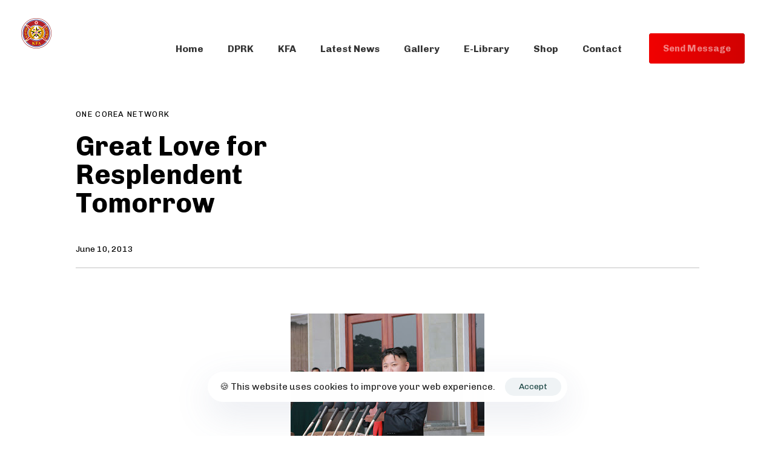

--- FILE ---
content_type: text/html; charset=UTF-8
request_url: https://korea-dpr.com/great-love-for-resplendent-tomorrow/
body_size: 21191
content:
<!DOCTYPE html>
<html lang="en-US">
<head >

	<meta charset="UTF-8">
	<meta name="viewport" content="width=device-width, initial-scale=1.0" />
	<meta http-equiv="X-UA-Compatible" content="IE=edge">
	<link rel="profile" href="https://gmpg.org/xfn/11">
	<meta name="mobile-web-app-capable" content="yes">
<meta name="apple-mobile-web-app-capable" content="yes">
<meta name="apple-mobile-web-app-title" content="Korean Friendship Association - KFA">
			<script type="text/javascript">
			var WebFontConfig = WebFontConfig || {};
			WebFontConfig['active'] = function() {
				if ( typeof ( window.jQuery ) !== 'undefined' ) {
					jQuery(window).trigger('liquid_async_fonts_active');
				}
			};
			WebFontConfig['inactive'] = function() {
				if ( typeof ( window.jQuery ) !== 'undefined' ) {
					jQuery(window).trigger('liquid_async_fonts_inactive');
				}
			};
			</script>
			<meta name='robots' content='index, follow, max-image-preview:large, max-snippet:-1, max-video-preview:-1' />

	<!-- This site is optimized with the Yoast SEO plugin v26.5 - https://yoast.com/wordpress/plugins/seo/ -->
	<title>Great Love for Resplendent Tomorrow - Korean Friendship Association</title>
	<link rel="canonical" href="https://korea-dpr.com/great-love-for-resplendent-tomorrow/" />
	<meta property="og:locale" content="en_US" />
	<meta property="og:type" content="article" />
	<meta property="og:title" content="Great Love for Resplendent Tomorrow - Korean Friendship Association" />
	<meta property="og:description" content="Kim Jong Un makes a congratulatory speech at the joint national meeting of the Korean Children&#8217;s Union (KCU) organizations &nbsp;&nbsp; Kim Jong Un receives a bouquet from delegates to the celebrations of the 66th anniversary of the Korean Children&#8217;s Union &nbsp;Kim Jong Un has a photo session with children of Kyongsang Kindergarten&nbsp; Kim Jong Un [&hellip;]" />
	<meta property="og:url" content="https://korea-dpr.com/great-love-for-resplendent-tomorrow/" />
	<meta property="og:site_name" content="Korean Friendship Association" />
	<meta property="article:publisher" content="https://www.facebook.com/KFA.International/" />
	<meta property="article:published_time" content="2013-06-10T14:52:00+00:00" />
	<meta property="og:image" content="http://3.bp.blogspot.com/-7GsLFcZjkiY/UbXnRVb6IwI/AAAAAAAAAn0/pkPBcavvsi4/s320/01.jpg" />
	<meta name="author" content="ONE COREA NETWORK" />
	<meta name="twitter:card" content="summary_large_image" />
	<meta name="twitter:label1" content="Written by" />
	<meta name="twitter:data1" content="ONE COREA NETWORK" />
	<script type="application/ld+json" class="yoast-schema-graph">{"@context":"https://schema.org","@graph":[{"@type":"Article","@id":"https://korea-dpr.com/great-love-for-resplendent-tomorrow/#article","isPartOf":{"@id":"https://korea-dpr.com/great-love-for-resplendent-tomorrow/"},"author":{"name":"ONE COREA NETWORK","@id":"https://korea-dpr.com/#/schema/person/1a39e00790067f68cd6c82033c55c924"},"headline":"Great Love for Resplendent Tomorrow","datePublished":"2013-06-10T14:52:00+00:00","mainEntityOfPage":{"@id":"https://korea-dpr.com/great-love-for-resplendent-tomorrow/"},"wordCount":92,"publisher":{"@id":"https://korea-dpr.com/#organization"},"image":{"@id":"https://korea-dpr.com/great-love-for-resplendent-tomorrow/#primaryimage"},"thumbnailUrl":"http://3.bp.blogspot.com/-7GsLFcZjkiY/UbXnRVb6IwI/AAAAAAAAAn0/pkPBcavvsi4/s320/01.jpg","articleSection":["ONE COREA NETWORK"],"inLanguage":"en-US"},{"@type":"WebPage","@id":"https://korea-dpr.com/great-love-for-resplendent-tomorrow/","url":"https://korea-dpr.com/great-love-for-resplendent-tomorrow/","name":"Great Love for Resplendent Tomorrow - Korean Friendship Association","isPartOf":{"@id":"https://korea-dpr.com/#website"},"primaryImageOfPage":{"@id":"https://korea-dpr.com/great-love-for-resplendent-tomorrow/#primaryimage"},"image":{"@id":"https://korea-dpr.com/great-love-for-resplendent-tomorrow/#primaryimage"},"thumbnailUrl":"http://3.bp.blogspot.com/-7GsLFcZjkiY/UbXnRVb6IwI/AAAAAAAAAn0/pkPBcavvsi4/s320/01.jpg","datePublished":"2013-06-10T14:52:00+00:00","breadcrumb":{"@id":"https://korea-dpr.com/great-love-for-resplendent-tomorrow/#breadcrumb"},"inLanguage":"en-US","potentialAction":[{"@type":"ReadAction","target":["https://korea-dpr.com/great-love-for-resplendent-tomorrow/"]}]},{"@type":"ImageObject","inLanguage":"en-US","@id":"https://korea-dpr.com/great-love-for-resplendent-tomorrow/#primaryimage","url":"http://3.bp.blogspot.com/-7GsLFcZjkiY/UbXnRVb6IwI/AAAAAAAAAn0/pkPBcavvsi4/s320/01.jpg","contentUrl":"http://3.bp.blogspot.com/-7GsLFcZjkiY/UbXnRVb6IwI/AAAAAAAAAn0/pkPBcavvsi4/s320/01.jpg"},{"@type":"BreadcrumbList","@id":"https://korea-dpr.com/great-love-for-resplendent-tomorrow/#breadcrumb","itemListElement":[{"@type":"ListItem","position":1,"name":"Home","item":"https://korea-dpr.com/"},{"@type":"ListItem","position":2,"name":"Latest News","item":"https://korea-dpr.com/blog/"},{"@type":"ListItem","position":3,"name":"Great Love for Resplendent Tomorrow"}]},{"@type":"WebSite","@id":"https://korea-dpr.com/#website","url":"https://korea-dpr.com/","name":"Korean Friendship Association","description":"KFA","publisher":{"@id":"https://korea-dpr.com/#organization"},"potentialAction":[{"@type":"SearchAction","target":{"@type":"EntryPoint","urlTemplate":"https://korea-dpr.com/?s={search_term_string}"},"query-input":{"@type":"PropertyValueSpecification","valueRequired":true,"valueName":"search_term_string"}}],"inLanguage":"en-US"},{"@type":"Organization","@id":"https://korea-dpr.com/#organization","name":"Korean Friendship Association","url":"https://korea-dpr.com/","logo":{"@type":"ImageObject","inLanguage":"en-US","@id":"https://korea-dpr.com/#/schema/logo/image/","url":"https://korea-dpr.com/wp-content/uploads/2022/12/KFA.png","contentUrl":"https://korea-dpr.com/wp-content/uploads/2022/12/KFA.png","width":400,"height":400,"caption":"Korean Friendship Association"},"image":{"@id":"https://korea-dpr.com/#/schema/logo/image/"},"sameAs":["https://www.facebook.com/KFA.International/"]},{"@type":"Person","@id":"https://korea-dpr.com/#/schema/person/1a39e00790067f68cd6c82033c55c924","name":"ONE COREA NETWORK","image":{"@type":"ImageObject","inLanguage":"en-US","@id":"https://korea-dpr.com/#/schema/person/image/","url":"https://secure.gravatar.com/avatar/?s=96&d=mm&r=g","contentUrl":"https://secure.gravatar.com/avatar/?s=96&d=mm&r=g","caption":"ONE COREA NETWORK"},"url":"https://korea-dpr.com/author/one-corea-network/"}]}</script>
	<!-- / Yoast SEO plugin. -->


<link rel='dns-prefetch' href='//fonts.googleapis.com' />
<link rel="alternate" type="application/rss+xml" title="Korean Friendship Association &raquo; Feed" href="https://korea-dpr.com/feed/" />
<link rel="alternate" type="application/rss+xml" title="Korean Friendship Association &raquo; Comments Feed" href="https://korea-dpr.com/comments/feed/" />
<link rel="alternate" title="oEmbed (JSON)" type="application/json+oembed" href="https://korea-dpr.com/wp-json/oembed/1.0/embed?url=https%3A%2F%2Fkorea-dpr.com%2Fgreat-love-for-resplendent-tomorrow%2F" />
<link rel="alternate" title="oEmbed (XML)" type="text/xml+oembed" href="https://korea-dpr.com/wp-json/oembed/1.0/embed?url=https%3A%2F%2Fkorea-dpr.com%2Fgreat-love-for-resplendent-tomorrow%2F&#038;format=xml" />
<link rel="preload" href="https://korea-dpr.com/wp-content/themes/hub/assets/vendors/liquid-icon/lqd-essentials/fonts/lqd-essentials.woff2" as="font" type="font/woff2" crossorigin><style id='wp-img-auto-sizes-contain-inline-css' type='text/css'>
img:is([sizes=auto i],[sizes^="auto," i]){contain-intrinsic-size:3000px 1500px}
/*# sourceURL=wp-img-auto-sizes-contain-inline-css */
</style>

<style id='wp-emoji-styles-inline-css' type='text/css'>

	img.wp-smiley, img.emoji {
		display: inline !important;
		border: none !important;
		box-shadow: none !important;
		height: 1em !important;
		width: 1em !important;
		margin: 0 0.07em !important;
		vertical-align: -0.1em !important;
		background: none !important;
		padding: 0 !important;
	}
/*# sourceURL=wp-emoji-styles-inline-css */
</style>
<link rel='stylesheet' id='wp-block-library-css' href='https://korea-dpr.com/wp-includes/css/dist/block-library/style.min.css?ver=6.9' type='text/css' media='all' />
<style id='global-styles-inline-css' type='text/css'>
:root{--wp--preset--aspect-ratio--square: 1;--wp--preset--aspect-ratio--4-3: 4/3;--wp--preset--aspect-ratio--3-4: 3/4;--wp--preset--aspect-ratio--3-2: 3/2;--wp--preset--aspect-ratio--2-3: 2/3;--wp--preset--aspect-ratio--16-9: 16/9;--wp--preset--aspect-ratio--9-16: 9/16;--wp--preset--color--black: #000000;--wp--preset--color--cyan-bluish-gray: #abb8c3;--wp--preset--color--white: #ffffff;--wp--preset--color--pale-pink: #f78da7;--wp--preset--color--vivid-red: #cf2e2e;--wp--preset--color--luminous-vivid-orange: #ff6900;--wp--preset--color--luminous-vivid-amber: #fcb900;--wp--preset--color--light-green-cyan: #7bdcb5;--wp--preset--color--vivid-green-cyan: #00d084;--wp--preset--color--pale-cyan-blue: #8ed1fc;--wp--preset--color--vivid-cyan-blue: #0693e3;--wp--preset--color--vivid-purple: #9b51e0;--wp--preset--gradient--vivid-cyan-blue-to-vivid-purple: linear-gradient(135deg,rgb(6,147,227) 0%,rgb(155,81,224) 100%);--wp--preset--gradient--light-green-cyan-to-vivid-green-cyan: linear-gradient(135deg,rgb(122,220,180) 0%,rgb(0,208,130) 100%);--wp--preset--gradient--luminous-vivid-amber-to-luminous-vivid-orange: linear-gradient(135deg,rgb(252,185,0) 0%,rgb(255,105,0) 100%);--wp--preset--gradient--luminous-vivid-orange-to-vivid-red: linear-gradient(135deg,rgb(255,105,0) 0%,rgb(207,46,46) 100%);--wp--preset--gradient--very-light-gray-to-cyan-bluish-gray: linear-gradient(135deg,rgb(238,238,238) 0%,rgb(169,184,195) 100%);--wp--preset--gradient--cool-to-warm-spectrum: linear-gradient(135deg,rgb(74,234,220) 0%,rgb(151,120,209) 20%,rgb(207,42,186) 40%,rgb(238,44,130) 60%,rgb(251,105,98) 80%,rgb(254,248,76) 100%);--wp--preset--gradient--blush-light-purple: linear-gradient(135deg,rgb(255,206,236) 0%,rgb(152,150,240) 100%);--wp--preset--gradient--blush-bordeaux: linear-gradient(135deg,rgb(254,205,165) 0%,rgb(254,45,45) 50%,rgb(107,0,62) 100%);--wp--preset--gradient--luminous-dusk: linear-gradient(135deg,rgb(255,203,112) 0%,rgb(199,81,192) 50%,rgb(65,88,208) 100%);--wp--preset--gradient--pale-ocean: linear-gradient(135deg,rgb(255,245,203) 0%,rgb(182,227,212) 50%,rgb(51,167,181) 100%);--wp--preset--gradient--electric-grass: linear-gradient(135deg,rgb(202,248,128) 0%,rgb(113,206,126) 100%);--wp--preset--gradient--midnight: linear-gradient(135deg,rgb(2,3,129) 0%,rgb(40,116,252) 100%);--wp--preset--font-size--small: 13px;--wp--preset--font-size--medium: 20px;--wp--preset--font-size--large: 36px;--wp--preset--font-size--x-large: 42px;--wp--preset--spacing--20: 0.44rem;--wp--preset--spacing--30: 0.67rem;--wp--preset--spacing--40: 1rem;--wp--preset--spacing--50: 1.5rem;--wp--preset--spacing--60: 2.25rem;--wp--preset--spacing--70: 3.38rem;--wp--preset--spacing--80: 5.06rem;--wp--preset--shadow--natural: 6px 6px 9px rgba(0, 0, 0, 0.2);--wp--preset--shadow--deep: 12px 12px 50px rgba(0, 0, 0, 0.4);--wp--preset--shadow--sharp: 6px 6px 0px rgba(0, 0, 0, 0.2);--wp--preset--shadow--outlined: 6px 6px 0px -3px rgb(255, 255, 255), 6px 6px rgb(0, 0, 0);--wp--preset--shadow--crisp: 6px 6px 0px rgb(0, 0, 0);}:where(.is-layout-flex){gap: 0.5em;}:where(.is-layout-grid){gap: 0.5em;}body .is-layout-flex{display: flex;}.is-layout-flex{flex-wrap: wrap;align-items: center;}.is-layout-flex > :is(*, div){margin: 0;}body .is-layout-grid{display: grid;}.is-layout-grid > :is(*, div){margin: 0;}:where(.wp-block-columns.is-layout-flex){gap: 2em;}:where(.wp-block-columns.is-layout-grid){gap: 2em;}:where(.wp-block-post-template.is-layout-flex){gap: 1.25em;}:where(.wp-block-post-template.is-layout-grid){gap: 1.25em;}.has-black-color{color: var(--wp--preset--color--black) !important;}.has-cyan-bluish-gray-color{color: var(--wp--preset--color--cyan-bluish-gray) !important;}.has-white-color{color: var(--wp--preset--color--white) !important;}.has-pale-pink-color{color: var(--wp--preset--color--pale-pink) !important;}.has-vivid-red-color{color: var(--wp--preset--color--vivid-red) !important;}.has-luminous-vivid-orange-color{color: var(--wp--preset--color--luminous-vivid-orange) !important;}.has-luminous-vivid-amber-color{color: var(--wp--preset--color--luminous-vivid-amber) !important;}.has-light-green-cyan-color{color: var(--wp--preset--color--light-green-cyan) !important;}.has-vivid-green-cyan-color{color: var(--wp--preset--color--vivid-green-cyan) !important;}.has-pale-cyan-blue-color{color: var(--wp--preset--color--pale-cyan-blue) !important;}.has-vivid-cyan-blue-color{color: var(--wp--preset--color--vivid-cyan-blue) !important;}.has-vivid-purple-color{color: var(--wp--preset--color--vivid-purple) !important;}.has-black-background-color{background-color: var(--wp--preset--color--black) !important;}.has-cyan-bluish-gray-background-color{background-color: var(--wp--preset--color--cyan-bluish-gray) !important;}.has-white-background-color{background-color: var(--wp--preset--color--white) !important;}.has-pale-pink-background-color{background-color: var(--wp--preset--color--pale-pink) !important;}.has-vivid-red-background-color{background-color: var(--wp--preset--color--vivid-red) !important;}.has-luminous-vivid-orange-background-color{background-color: var(--wp--preset--color--luminous-vivid-orange) !important;}.has-luminous-vivid-amber-background-color{background-color: var(--wp--preset--color--luminous-vivid-amber) !important;}.has-light-green-cyan-background-color{background-color: var(--wp--preset--color--light-green-cyan) !important;}.has-vivid-green-cyan-background-color{background-color: var(--wp--preset--color--vivid-green-cyan) !important;}.has-pale-cyan-blue-background-color{background-color: var(--wp--preset--color--pale-cyan-blue) !important;}.has-vivid-cyan-blue-background-color{background-color: var(--wp--preset--color--vivid-cyan-blue) !important;}.has-vivid-purple-background-color{background-color: var(--wp--preset--color--vivid-purple) !important;}.has-black-border-color{border-color: var(--wp--preset--color--black) !important;}.has-cyan-bluish-gray-border-color{border-color: var(--wp--preset--color--cyan-bluish-gray) !important;}.has-white-border-color{border-color: var(--wp--preset--color--white) !important;}.has-pale-pink-border-color{border-color: var(--wp--preset--color--pale-pink) !important;}.has-vivid-red-border-color{border-color: var(--wp--preset--color--vivid-red) !important;}.has-luminous-vivid-orange-border-color{border-color: var(--wp--preset--color--luminous-vivid-orange) !important;}.has-luminous-vivid-amber-border-color{border-color: var(--wp--preset--color--luminous-vivid-amber) !important;}.has-light-green-cyan-border-color{border-color: var(--wp--preset--color--light-green-cyan) !important;}.has-vivid-green-cyan-border-color{border-color: var(--wp--preset--color--vivid-green-cyan) !important;}.has-pale-cyan-blue-border-color{border-color: var(--wp--preset--color--pale-cyan-blue) !important;}.has-vivid-cyan-blue-border-color{border-color: var(--wp--preset--color--vivid-cyan-blue) !important;}.has-vivid-purple-border-color{border-color: var(--wp--preset--color--vivid-purple) !important;}.has-vivid-cyan-blue-to-vivid-purple-gradient-background{background: var(--wp--preset--gradient--vivid-cyan-blue-to-vivid-purple) !important;}.has-light-green-cyan-to-vivid-green-cyan-gradient-background{background: var(--wp--preset--gradient--light-green-cyan-to-vivid-green-cyan) !important;}.has-luminous-vivid-amber-to-luminous-vivid-orange-gradient-background{background: var(--wp--preset--gradient--luminous-vivid-amber-to-luminous-vivid-orange) !important;}.has-luminous-vivid-orange-to-vivid-red-gradient-background{background: var(--wp--preset--gradient--luminous-vivid-orange-to-vivid-red) !important;}.has-very-light-gray-to-cyan-bluish-gray-gradient-background{background: var(--wp--preset--gradient--very-light-gray-to-cyan-bluish-gray) !important;}.has-cool-to-warm-spectrum-gradient-background{background: var(--wp--preset--gradient--cool-to-warm-spectrum) !important;}.has-blush-light-purple-gradient-background{background: var(--wp--preset--gradient--blush-light-purple) !important;}.has-blush-bordeaux-gradient-background{background: var(--wp--preset--gradient--blush-bordeaux) !important;}.has-luminous-dusk-gradient-background{background: var(--wp--preset--gradient--luminous-dusk) !important;}.has-pale-ocean-gradient-background{background: var(--wp--preset--gradient--pale-ocean) !important;}.has-electric-grass-gradient-background{background: var(--wp--preset--gradient--electric-grass) !important;}.has-midnight-gradient-background{background: var(--wp--preset--gradient--midnight) !important;}.has-small-font-size{font-size: var(--wp--preset--font-size--small) !important;}.has-medium-font-size{font-size: var(--wp--preset--font-size--medium) !important;}.has-large-font-size{font-size: var(--wp--preset--font-size--large) !important;}.has-x-large-font-size{font-size: var(--wp--preset--font-size--x-large) !important;}
/*# sourceURL=global-styles-inline-css */
</style>

<style id='classic-theme-styles-inline-css' type='text/css'>
/*! This file is auto-generated */
.wp-block-button__link{color:#fff;background-color:#32373c;border-radius:9999px;box-shadow:none;text-decoration:none;padding:calc(.667em + 2px) calc(1.333em + 2px);font-size:1.125em}.wp-block-file__button{background:#32373c;color:#fff;text-decoration:none}
/*# sourceURL=/wp-includes/css/classic-themes.min.css */
</style>
<link rel='stylesheet' id='contact-form-7-css' href='https://korea-dpr.com/wp-content/plugins/contact-form-7/includes/css/styles.css?ver=6.1.4' type='text/css' media='all' />
<link rel='stylesheet' id='parent-style-css' href='https://korea-dpr.com/wp-content/themes/hub/style.css?ver=6.9' type='text/css' media='all' />
<link rel='stylesheet' id='child-style-css' href='https://korea-dpr.com/wp-content/themes/Hub-child/style.css?ver=1.0' type='text/css' media='all' />
<link rel='stylesheet' id='bootstrap-css' href='https://korea-dpr.com/wp-content/themes/hub/assets/vendors/bootstrap/css/bootstrap.min.css' type='text/css' media='all' />
<link rel='stylesheet' id='liquid-base-css' href='https://korea-dpr.com/wp-content/themes/hub/style.css' type='text/css' media='all' />
<link rel='stylesheet' id='liquid-theme-css' href='https://korea-dpr.com/wp-content/themes/hub/assets/css/theme.min.css' type='text/css' media='all' />
<link rel='stylesheet' id='theme-responsive-min-css' href='https://korea-dpr.com/wp-content/themes/hub/assets/css/theme-responsive-min.min.css?ver=6.9' type='text/css' media='screen and (min-width: 1200px)' />
<link rel='stylesheet' id='theme-responsive-max-css' href='https://korea-dpr.com/wp-content/themes/hub/assets/css/theme-responsive-max.min.css?ver=6.9' type='text/css' media='screen and (max-width: 1199px)' />
<link rel='stylesheet' id='dtpicker-css' href='https://korea-dpr.com/wp-content/plugins/date-time-picker-field/assets/js/vendor/datetimepicker/jquery.datetimepicker.min.css?ver=6.9' type='text/css' media='all' />
<link rel='stylesheet' id='ld-gdpr-box-css' href='https://korea-dpr.com/wp-content/plugins/liquid-gdpr/assets/css/liquid-gdpr.min.css?ver=6.9' type='text/css' media='all' />
<link rel='stylesheet' id='landinghub-core-css' href='https://korea-dpr.com/wp-content/plugins/hub-core/assets/css/landinghub-core.min.css?ver=6.9' type='text/css' media='all' />
<link rel='stylesheet' id='redux-google-fonts-liquid_one_opt-css' href='https://fonts.googleapis.com/css?family=Chivo%3A400%2C700&#038;ver=6.9' type='text/css' media='all' />
<link rel='stylesheet' id='liquid-generated-responsive-css' href='//korea-dpr.com/wp-content/uploads/liquid-styles/liquid-responsive-100.css?timestamp=1642037478&#038;ver=6.9' type='text/css' media='all' />
<script type="text/javascript" src="https://korea-dpr.com/wp-includes/js/jquery/jquery.min.js?ver=3.7.1" id="jquery-core-js"></script>
<script type="text/javascript" src="https://korea-dpr.com/wp-includes/js/jquery/jquery-migrate.min.js?ver=3.4.1" id="jquery-migrate-js"></script>
<link rel="https://api.w.org/" href="https://korea-dpr.com/wp-json/" /><link rel="alternate" title="JSON" type="application/json" href="https://korea-dpr.com/wp-json/wp/v2/posts/9590" /><link rel="EditURI" type="application/rsd+xml" title="RSD" href="https://korea-dpr.com/xmlrpc.php?rsd" />
<meta name="generator" content="WordPress 6.9" />
<link rel='shortlink' href='https://korea-dpr.com/?p=9590' />
	
		<link rel="shortcut icon" href="https://korea-dpr.com/wp-content/uploads/2021/07/KFA-logo.png" />
					<!-- For iPhone -->
			<link rel="apple-touch-icon-precomposed" href="https://korea-dpr.com/wp-content/uploads/2021/07/KFA-logo.png">
					<!-- For iPad -->
			<link rel="apple-touch-icon" sizes="72x72" href="https://korea-dpr.com/wp-content/uploads/2021/07/KFA-logo.png">
					<!-- For iPad Retina display -->
			<link rel="apple-touch-icon" sizes="144x144" href="https://korea-dpr.com/wp-content/uploads/2021/07/KFA-logo.png">
		
	<script type="text/javascript">
				window.liquidParams = {
					currentZIndex: 10,
					lazyLoadOffset: 500,
					ccOuterSize: 35,
					ccActiveCircleBg: 1,
					ccActiveCircleBc: 1,
				};
				window.liquidIsElementor = false;
			</script><style type="text/css">.recentcomments a{display:inline !important;padding:0 !important;margin:0 !important;}</style><meta name="generator" content="Powered by WPBakery Page Builder - drag and drop page builder for WordPress."/>
<meta name="generator" content="Powered by Slider Revolution 6.5.21 - responsive, Mobile-Friendly Slider Plugin for WordPress with comfortable drag and drop interface." />
<script>function setREVStartSize(e){
			//window.requestAnimationFrame(function() {
				window.RSIW = window.RSIW===undefined ? window.innerWidth : window.RSIW;
				window.RSIH = window.RSIH===undefined ? window.innerHeight : window.RSIH;
				try {
					var pw = document.getElementById(e.c).parentNode.offsetWidth,
						newh;
					pw = pw===0 || isNaN(pw) ? window.RSIW : pw;
					e.tabw = e.tabw===undefined ? 0 : parseInt(e.tabw);
					e.thumbw = e.thumbw===undefined ? 0 : parseInt(e.thumbw);
					e.tabh = e.tabh===undefined ? 0 : parseInt(e.tabh);
					e.thumbh = e.thumbh===undefined ? 0 : parseInt(e.thumbh);
					e.tabhide = e.tabhide===undefined ? 0 : parseInt(e.tabhide);
					e.thumbhide = e.thumbhide===undefined ? 0 : parseInt(e.thumbhide);
					e.mh = e.mh===undefined || e.mh=="" || e.mh==="auto" ? 0 : parseInt(e.mh,0);
					if(e.layout==="fullscreen" || e.l==="fullscreen")
						newh = Math.max(e.mh,window.RSIH);
					else{
						e.gw = Array.isArray(e.gw) ? e.gw : [e.gw];
						for (var i in e.rl) if (e.gw[i]===undefined || e.gw[i]===0) e.gw[i] = e.gw[i-1];
						e.gh = e.el===undefined || e.el==="" || (Array.isArray(e.el) && e.el.length==0)? e.gh : e.el;
						e.gh = Array.isArray(e.gh) ? e.gh : [e.gh];
						for (var i in e.rl) if (e.gh[i]===undefined || e.gh[i]===0) e.gh[i] = e.gh[i-1];
											
						var nl = new Array(e.rl.length),
							ix = 0,
							sl;
						e.tabw = e.tabhide>=pw ? 0 : e.tabw;
						e.thumbw = e.thumbhide>=pw ? 0 : e.thumbw;
						e.tabh = e.tabhide>=pw ? 0 : e.tabh;
						e.thumbh = e.thumbhide>=pw ? 0 : e.thumbh;
						for (var i in e.rl) nl[i] = e.rl[i]<window.RSIW ? 0 : e.rl[i];
						sl = nl[0];
						for (var i in nl) if (sl>nl[i] && nl[i]>0) { sl = nl[i]; ix=i;}
						var m = pw>(e.gw[ix]+e.tabw+e.thumbw) ? 1 : (pw-(e.tabw+e.thumbw)) / (e.gw[ix]);
						newh =  (e.gh[ix] * m) + (e.tabh + e.thumbh);
					}
					var el = document.getElementById(e.c);
					if (el!==null && el) el.style.height = newh+"px";
					el = document.getElementById(e.c+"_wrapper");
					if (el!==null && el) {
						el.style.height = newh+"px";
						el.style.display = "block";
					}
				} catch(e){
					console.log("Failure at Presize of Slider:" + e)
				}
			//});
		  };</script>
		<style type="text/css" id="wp-custom-css">
			.entry-author 
{ display:none; }
.lqd-lp-author-info
{ display:none; }		</style>
		<style id='liquid-stylesheet-inline-css' type='text/css'>:root{--color-primary:#e20b0b;--color-gradient-start:#e20b0b;--color-gradient-stop:#e20b0b;--lqd-cc-size-inner:12px;--lqd-cc-active-bw:1px;--lqd-cc-active-bg:rgb(255, 255, 255);--lqd-cc-active-bc:rgb(255, 255, 255);--lqd-cc-active-circle-txt:rgb(255, 255, 255);--lqd-cc-active-circle-color:rgb(19, 19, 19);}body{font-family:'Chivo', sans-serif ;font-weight:400;line-height:1.64em;font-size:17px;color:#5f6973;}.btn{font-family:inherit;}.lqd-post-content, .lqd-post-header .entry-excerpt{font-family:inherit;font-weight:400;line-height:2;font-size:14px;color:#737373;}.h1,h1{font-family:'Chivo', sans-serif ;font-weight:700;line-height:1em;font-size:55px;color:#000000;}.h2,h2{font-family:'Chivo', sans-serif ;font-weight:700;line-height:1.25em;font-size:40px;color:#000000;}.h3,h3{font-family:'Chivo', sans-serif ;font-weight:700;line-height:1.4em;font-size:30px;color:#000000;}.h4,h4{font-family:'Chivo', sans-serif ;font-weight:700;line-height:1.2em;font-size:28px;color:#000000;}.h5,h5{font-family:'Chivo', sans-serif ;font-weight:700;line-height:1.21em;font-size:18px;color:#000000;}.h6,h6{font-family:'Chivo', sans-serif ;font-weight:700;line-height:1.2em;letter-spacing:0.1em;font-size:13px;text-transform:uppercase;color:#000000;}.main-header{background:rgb(0, 0, 0);}.titlebar-inner h1{}.titlebar-inner p{}.titlebar-inner{padding-top:60px;padding-bottom:10px;}.titlebar{background-color:#ffffff;}.lqd-active-row-light.main-header{background-color:rgba(255, 255, 255, 0.9);}@media screen and (min-width: 992px){body.has-sidebar #lqd-contents-wrap{padding-top:25px;}}.lqd-slsh-alt .lqd-slideshow-cursor {
  background-color: #ff0000;
}
.ld-sd-wrap .lqd-custom-menu .link-sup {
    display: none !important;
}</style><noscript><style> .wpb_animate_when_almost_visible { opacity: 1; }</style></noscript><style type="text/css" data-type="vc_shortcodes-custom-css">.vc_custom_1607601778627{padding-right: 35px !important;padding-left: 20px !important;}.vc_custom_1607604282845{padding-bottom: 80px !important;}</style><style type="text/css" data-type="vc_shortcodes-custom-css">.vc_custom_1626910290095{padding-top: 50px !important;}.vc_custom_1605280795928{padding-bottom: 35px !important;}.vc_custom_1605280727646{margin-bottom: 40px !important;}</style>
<link rel='stylesheet' id='js_composer_front-css' href='https://korea-dpr.com/wp-content/plugins/liquid_js_composer/assets/css/js_composer.min.css?ver=6.9.0' type='text/css' media='all' />
<link rel='stylesheet' id='liquid-icons-css' href='https://korea-dpr.com/wp-content/themes/hub/assets/vendors/liquid-icon/lqd-essentials/lqd-essentials.min.css' type='text/css' media='all' />
<link rel='stylesheet' id='jquery-ui-css' href='https://korea-dpr.com/wp-content/themes/hub/assets/vendors/jquery-ui/jquery-ui.css' type='text/css' media='all' />
<link rel='stylesheet' id='fresco-css' href='https://korea-dpr.com/wp-content/themes/hub/assets/vendors/fresco/css/fresco.css' type='text/css' media='all' />
<link rel='stylesheet' id='rs-plugin-settings-css' href='https://korea-dpr.com/wp-content/plugins/revslider/public/assets/css/rs6.css?ver=6.5.21' type='text/css' media='all' />
<style id='rs-plugin-settings-inline-css' type='text/css'>
#rs-demo-id {}
/*# sourceURL=rs-plugin-settings-inline-css */
</style>
</head>

<body class="wp-singular post-template-default single single-post postid-9590 single-format-standard wp-embed-responsive wp-theme-hub wp-child-theme-Hub-child lqd-blog-post lqd-blog-post-style-3 blog-single-post-has-not-thumbnail site-wide-layout page-scheme-light lazyload-enabled page-has-left-stickybar wpb-js-composer js-comp-ver-6.9.0 vc_responsive" dir="ltr" itemscope="itemscope" itemtype="http://schema.org/WebPage" data-mobile-nav-breakpoint="1199" data-mobile-nav-style="modern" data-mobile-nav-scheme="dark" data-mobile-nav-trigger-alignment="right" data-mobile-header-scheme="dark" data-mobile-logo-alignment="default" data-overlay-onmobile="false">
	
	
	<div><div class="screen-reader-text">Skip links</div><ul class="liquid-skip-link screen-reader-text"><li><a href="#primary-nav" class="screen-reader-shortcut"> Skip to primary navigation</a></li><li><a href="#lqd-site-content" class="screen-reader-shortcut"> Skip to content</a></li></ul></div>

	<div id="wrap">

		<div class="lqd-sticky-placeholder d-none"></div><header class="header site-header main-header main-header-overlay sticky-header-noshadow  is-not-stuck main-header-dynamiccolors" data-sticky-header="true" data-sticky-values-measured="false" data-sticky-options="{&quot;disableOnMobile&quot;:true,&quot;dynamicColors&quot;:true}" id="header" itemscope="itemscope" itemtype="http://schema.org/WPHeader">
    
    <div  class="lqd-head-sec-wrap pos-rel lqd-hide-onstuck   vc_custom_1607601778627 " style="">
						<div class="lqd-head-sec container-fluid d-flex align-items-stretch"><div  class="col lqd-head-col  " >
<div id="ld_header_image_69724470b2e2d" class="header-module module-logo no-rotate navbar-brand-plain ld_header_image_69724470b2e2d">

	<a class="navbar-brand" href="https://korea-dpr.com/" rel="home"><span class="navbar-brand-inner"><img class="logo-light" src="https://korea-dpr.com/wp-content/uploads/2021/07/KFA-logo.png" alt="Korean Friendship Association" srcset="https://korea-dpr.com/wp-content/uploads/2021/07/KFA-logo.png 2x" /> <img class="logo-dark" src="https://korea-dpr.com/wp-content/uploads/2021/07/KFA-logo.png" alt="Korean Friendship Association" srcset="https://korea-dpr.com/wp-content/uploads/2021/07/KFA-logo.png 2x" />  <img class="logo-sticky" src="https://korea-dpr.com/wp-content/uploads/2021/07/KFA-logo.png" alt="Korean Friendship Association" srcset="https://korea-dpr.com/wp-content/uploads/2021/07/KFA-logo-200.png 2x" /> <img class="logo-default" src="https://korea-dpr.com/wp-content/uploads/2021/07/KFA-logo.png" alt="Korean Friendship Association" srcset="https://korea-dpr.com/wp-content/uploads/2021/07/KFA-logo-200.png 2x" /></span></a>		
</div><!-- /.navbar-header --></div><div  class="col lqd-head-col  " ></div><div  class="col lqd-head-col   text-right text-lg-right" ><style>.ld_header_menu_69724470b31e4 > li > a{font-size:16px;font-weight:600;}.ld_header_menu_69724470b31e4 .nav-item-children > li > a{color:rgb(0, 0, 0);}.ld_header_menu_69724470b31e4 > li > a, .navbar-fullscreen .ld_header_menu_69724470b31e4 > li > a{color:rgb(255, 255, 255);}.ld_header_menu_69724470b31e4 > li:hover > a, .navbar-fullscreen .ld_header_menu_69724470b31e4 > li > a:hover{color:rgb(209, 1, 1);}.ld_header_menu_69724470b31e4 > li.is-active > a, .ld_header_menu_69724470b31e4 > li.current_page_item > a, .ld_header_menu_69724470b31e4 > li.current-menu-item > a, .ld_header_menu_69724470b31e4 > li.current-menu-ancestor > a, .navbar-fullscreen .ld_header_menu_69724470b31e4 > li.is-active > a, .navbar-fullscreen .ld_header_menu_69724470b31e4 > li.current_page_item > a, .navbar-fullscreen .ld_header_menu_69724470b31e4 > li.current-menu-item > a, .navbar-fullscreen .ld_header_menu_69724470b31e4 > li.current-menu-ancestor > a{color:rgb(209, 1, 1);}.ld_header_menu_69724470b31e4 .nav-item-children > li > a:hover{color:rgb(209, 1, 1);}.ld_header_menu_69724470b31e4{--lqd-menu-items-right-padding:20px;--lqd-menu-items-left-padding:20px;}</style><div class="header-module module-primary-nav pos-stc">
	<div class="collapse navbar-collapse lqd-submenu-default-style  " id="main-header-collapse" aria-expanded="false" role="navigation">
	<ul id="primary-nav" class="main-nav lqd-menu-counter-right ld_header_menu_69724470b31e4 main-nav-hover-default nav align-items-lg-stretch justify-content-lg-default-align" data-submenu-options='{"toggleType":"fade","handler":"mouse-in-out"}' ><li id="menu-item-5322" class="menu-item menu-item-type-post_type menu-item-object-page menu-item-home menu-item-5322"><a href="https://korea-dpr.com/">Home</a></li>
<li id="menu-item-6546" class="menu-item menu-item-type-custom menu-item-object-custom menu-item-has-children menu-item-6546"><a href="#">DPRK<span class="submenu-expander"><svg xmlns="http://www.w3.org/2000/svg" width="21" height="32" viewBox="0 0 21 32" style="width: 1em; height: 1em;"><path fill="currentColor" d="M10.5 18.375l7.938-7.938c.562-.562 1.562-.562 2.125 0s.562 1.563 0 2.126l-9 9c-.563.562-1.5.625-2.063.062L.437 12.562C.126 12.25 0 11.876 0 11.5s.125-.75.438-1.063c.562-.562 1.562-.562 2.124 0z"></path></svg></span></a>
<ul class="nav-item-children">
	<li id="menu-item-6601" class="menu-item menu-item-type-custom menu-item-object-custom menu-item-has-children menu-item-6601"><a href="#">Leaders<span class="submenu-expander"><svg xmlns="http://www.w3.org/2000/svg" width="21" height="32" viewBox="0 0 21 32" style="width: 1em; height: 1em;"><path fill="currentColor" d="M10.5 18.375l7.938-7.938c.562-.562 1.562-.562 2.125 0s.562 1.563 0 2.126l-9 9c-.563.562-1.5.625-2.063.062L.437 12.562C.126 12.25 0 11.876 0 11.5s.125-.75.438-1.063c.562-.562 1.562-.562 2.124 0z"></path></svg></span></a>
	<ul class="nav-item-children">
		<li id="menu-item-6596" class="menu-item menu-item-type-post_type menu-item-object-page menu-item-6596"><a href="https://korea-dpr.com/kimilsung/">Great Leader Kim Il Sung</a></li>
		<li id="menu-item-6595" class="menu-item menu-item-type-post_type menu-item-object-page menu-item-6595"><a href="https://korea-dpr.com/kimjongil/">Great Leader Kim Jong Il</a></li>
		<li id="menu-item-6594" class="menu-item menu-item-type-post_type menu-item-object-page menu-item-6594"><a href="https://korea-dpr.com/kimjongun/">Supreme Leader Kim Jong Un</a></li>
	</ul>
</li>
	<li id="menu-item-6592" class="menu-item menu-item-type-post_type menu-item-object-page menu-item-6592"><a href="https://korea-dpr.com/country-symbols/">Country Symbols</a></li>
	<li id="menu-item-6116" class="menu-item menu-item-type-post_type menu-item-object-page menu-item-6116"><a href="https://korea-dpr.com/location-territory/">Location and Territory</a></li>
	<li id="menu-item-6127" class="menu-item menu-item-type-custom menu-item-object-custom menu-item-has-children menu-item-6127"><a href="#">Nature<span class="submenu-expander"><svg xmlns="http://www.w3.org/2000/svg" width="21" height="32" viewBox="0 0 21 32" style="width: 1em; height: 1em;"><path fill="currentColor" d="M10.5 18.375l7.938-7.938c.562-.562 1.562-.562 2.125 0s.562 1.563 0 2.126l-9 9c-.563.562-1.5.625-2.063.062L.437 12.562C.126 12.25 0 11.876 0 11.5s.125-.75.438-1.063c.562-.562 1.562-.562 2.124 0z"></path></svg></span></a>
	<ul class="nav-item-children">
		<li id="menu-item-6117" class="menu-item menu-item-type-post_type menu-item-object-page menu-item-6117"><a href="https://korea-dpr.com/topography/">Topography</a></li>
		<li id="menu-item-6541" class="menu-item menu-item-type-post_type menu-item-object-page menu-item-6541"><a href="https://korea-dpr.com/climate/">Climate and Hydrology</a></li>
		<li id="menu-item-6765" class="menu-item menu-item-type-post_type menu-item-object-page menu-item-6765"><a href="https://korea-dpr.com/fauna-and-flora/">Fauna and Flora</a></li>
		<li id="menu-item-6118" class="menu-item menu-item-type-post_type menu-item-object-page menu-item-6118"><a href="https://korea-dpr.com/sea/">Sea</a></li>
		<li id="menu-item-6119" class="menu-item menu-item-type-post_type menu-item-object-page menu-item-6119"><a href="https://korea-dpr.com/underground/">Underground Resources</a></li>
	</ul>
</li>
	<li id="menu-item-6128" class="menu-item menu-item-type-custom menu-item-object-custom menu-item-has-children menu-item-6128"><a href="#">History<span class="submenu-expander"><svg xmlns="http://www.w3.org/2000/svg" width="21" height="32" viewBox="0 0 21 32" style="width: 1em; height: 1em;"><path fill="currentColor" d="M10.5 18.375l7.938-7.938c.562-.562 1.562-.562 2.125 0s.562 1.563 0 2.126l-9 9c-.563.562-1.5.625-2.063.062L.437 12.562C.126 12.25 0 11.876 0 11.5s.125-.75.438-1.063c.562-.562 1.562-.562 2.124 0z"></path></svg></span></a>
	<ul class="nav-item-children">
		<li id="menu-item-6593" class="menu-item menu-item-type-post_type menu-item-object-page menu-item-6593"><a href="https://korea-dpr.com/primitive-ages/">Primitive Ages</a></li>
		<li id="menu-item-6986" class="menu-item menu-item-type-post_type menu-item-object-page menu-item-6986"><a href="https://korea-dpr.com/ancient-times/">Ancient Times</a></li>
		<li id="menu-item-6763" class="menu-item menu-item-type-post_type menu-item-object-page menu-item-6763"><a href="https://korea-dpr.com/middle-age/">Middle Age</a></li>
		<li id="menu-item-6762" class="menu-item menu-item-type-post_type menu-item-object-page menu-item-6762"><a href="https://korea-dpr.com/modern-times/">Modern Times</a></li>
	</ul>
</li>
	<li id="menu-item-5510" class="menu-item menu-item-type-custom menu-item-object-custom menu-item-has-children menu-item-5510"><a href="#">Politics<span class="submenu-expander"><svg xmlns="http://www.w3.org/2000/svg" width="21" height="32" viewBox="0 0 21 32" style="width: 1em; height: 1em;"><path fill="currentColor" d="M10.5 18.375l7.938-7.938c.562-.562 1.562-.562 2.125 0s.562 1.563 0 2.126l-9 9c-.563.562-1.5.625-2.063.062L.437 12.562C.126 12.25 0 11.876 0 11.5s.125-.75.438-1.063c.562-.562 1.562-.562 2.124 0z"></path></svg></span></a>
	<ul class="nav-item-children">
		<li id="menu-item-6790" class="menu-item menu-item-type-post_type menu-item-object-page menu-item-6790"><a href="https://korea-dpr.com/political-system/">Political System</a></li>
		<li id="menu-item-6136" class="menu-item menu-item-type-post_type menu-item-object-page menu-item-6136"><a href="https://korea-dpr.com/main-mode-of-politics/">Main Mode of Politics</a></li>
		<li id="menu-item-6783" class="menu-item menu-item-type-post_type menu-item-object-page menu-item-6783"><a href="https://korea-dpr.com/capital-and-administrative-districts/">Capital and Administrative Districts</a></li>
		<li id="menu-item-6782" class="menu-item menu-item-type-post_type menu-item-object-page menu-item-6782"><a href="https://korea-dpr.com/guiding-ideology/">Guiding Ideology</a></li>
		<li id="menu-item-6801" class="menu-item menu-item-type-post_type menu-item-object-page menu-item-6801"><a href="https://korea-dpr.com/socio-economic-system/">Socio-economic System</a></li>
		<li id="menu-item-6800" class="menu-item menu-item-type-post_type menu-item-object-page menu-item-6800"><a href="https://korea-dpr.com/political-parties-and-public-organizations/">Political Parties and Public Organizations</a></li>
		<li id="menu-item-6856" class="menu-item menu-item-type-post_type menu-item-object-page menu-item-6856"><a href="https://korea-dpr.com/foreign-relations/">Foreign Relations</a></li>
		<li id="menu-item-6858" class="menu-item menu-item-type-post_type menu-item-object-page menu-item-6858"><a href="https://korea-dpr.com/movement-of-overseas-koreans/">Movement of Overseas Koreans</a></li>
	</ul>
</li>
	<li id="menu-item-6857" class="menu-item menu-item-type-post_type menu-item-object-page menu-item-6857"><a href="https://korea-dpr.com/national-defence/">National Defence</a></li>
	<li id="menu-item-6808" class="menu-item menu-item-type-post_type menu-item-object-page menu-item-6808"><a href="https://korea-dpr.com/national-reunification/">National Reunification</a></li>
	<li id="menu-item-6154" class="menu-item menu-item-type-custom menu-item-object-custom menu-item-has-children menu-item-6154"><a href="#">Economy<span class="submenu-expander"><svg xmlns="http://www.w3.org/2000/svg" width="21" height="32" viewBox="0 0 21 32" style="width: 1em; height: 1em;"><path fill="currentColor" d="M10.5 18.375l7.938-7.938c.562-.562 1.562-.562 2.125 0s.562 1.563 0 2.126l-9 9c-.563.562-1.5.625-2.063.062L.437 12.562C.126 12.25 0 11.876 0 11.5s.125-.75.438-1.063c.562-.562 1.562-.562 2.124 0z"></path></svg></span></a>
	<ul class="nav-item-children">
		<li id="menu-item-7033" class="menu-item menu-item-type-post_type menu-item-object-page menu-item-7033"><a href="https://korea-dpr.com/introduction-economy/">Introduction</a></li>
		<li id="menu-item-6959" class="menu-item menu-item-type-post_type menu-item-object-page menu-item-6959"><a href="https://korea-dpr.com/industry/">Industry</a></li>
		<li id="menu-item-6955" class="menu-item menu-item-type-post_type menu-item-object-page menu-item-6955"><a href="https://korea-dpr.com/agriculture/">Agriculture</a></li>
		<li id="menu-item-6957" class="menu-item menu-item-type-post_type menu-item-object-page menu-item-6957"><a href="https://korea-dpr.com/fishing-industry/">Fishing Industry</a></li>
		<li id="menu-item-6956" class="menu-item menu-item-type-post_type menu-item-object-page menu-item-6956"><a href="https://korea-dpr.com/construction/">Construction</a></li>
		<li id="menu-item-6961" class="menu-item menu-item-type-post_type menu-item-object-page menu-item-6961"><a href="https://korea-dpr.com/transport-and-communications/">Transport and Communications</a></li>
		<li id="menu-item-6960" class="menu-item menu-item-type-post_type menu-item-object-page menu-item-6960"><a href="https://korea-dpr.com/land-administration/">Land Administration</a></li>
		<li id="menu-item-6958" class="menu-item menu-item-type-post_type menu-item-object-page menu-item-6958"><a href="https://korea-dpr.com/foreign-trade/">Foreign Trade</a></li>
	</ul>
</li>
	<li id="menu-item-6155" class="menu-item menu-item-type-custom menu-item-object-custom menu-item-has-children menu-item-6155"><a href="#">Culture<span class="submenu-expander"><svg xmlns="http://www.w3.org/2000/svg" width="21" height="32" viewBox="0 0 21 32" style="width: 1em; height: 1em;"><path fill="currentColor" d="M10.5 18.375l7.938-7.938c.562-.562 1.562-.562 2.125 0s.562 1.563 0 2.126l-9 9c-.563.562-1.5.625-2.063.062L.437 12.562C.126 12.25 0 11.876 0 11.5s.125-.75.438-1.063c.562-.562 1.562-.562 2.124 0z"></path></svg></span></a>
	<ul class="nav-item-children">
		<li id="menu-item-6967" class="menu-item menu-item-type-post_type menu-item-object-page menu-item-6967"><a href="https://korea-dpr.com/education/">Education</a></li>
		<li id="menu-item-6966" class="menu-item menu-item-type-post_type menu-item-object-page menu-item-6966"><a href="https://korea-dpr.com/science/">Science</a></li>
		<li id="menu-item-6965" class="menu-item menu-item-type-post_type menu-item-object-page menu-item-6965"><a href="https://korea-dpr.com/literature-and-arts/">Literature and Arts</a></li>
		<li id="menu-item-6973" class="menu-item menu-item-type-post_type menu-item-object-page menu-item-6973"><a href="https://korea-dpr.com/religion/">Religion</a></li>
		<li id="menu-item-6964" class="menu-item menu-item-type-post_type menu-item-object-page menu-item-6964"><a href="https://korea-dpr.com/sports/">Sports</a></li>
		<li id="menu-item-6963" class="menu-item menu-item-type-post_type menu-item-object-page menu-item-6963"><a href="https://korea-dpr.com/public-health/">Public Health</a></li>
		<li id="menu-item-6962" class="menu-item menu-item-type-post_type menu-item-object-page menu-item-6962"><a href="https://korea-dpr.com/mass-media/">Mass Media</a></li>
	</ul>
</li>
	<li id="menu-item-6156" class="menu-item menu-item-type-custom menu-item-object-custom menu-item-has-children menu-item-6156"><a href="#">Folk Customs<span class="submenu-expander"><svg xmlns="http://www.w3.org/2000/svg" width="21" height="32" viewBox="0 0 21 32" style="width: 1em; height: 1em;"><path fill="currentColor" d="M10.5 18.375l7.938-7.938c.562-.562 1.562-.562 2.125 0s.562 1.563 0 2.126l-9 9c-.563.562-1.5.625-2.063.062L.437 12.562C.126 12.25 0 11.876 0 11.5s.125-.75.438-1.063c.562-.562 1.562-.562 2.124 0z"></path></svg></span></a>
	<ul class="nav-item-children">
		<li id="menu-item-6972" class="menu-item menu-item-type-post_type menu-item-object-page menu-item-6972"><a href="https://korea-dpr.com/food/">Food</a></li>
		<li id="menu-item-6971" class="menu-item menu-item-type-post_type menu-item-object-page menu-item-6971"><a href="https://korea-dpr.com/costume/">Costume</a></li>
		<li id="menu-item-6970" class="menu-item menu-item-type-post_type menu-item-object-page menu-item-6970"><a href="https://korea-dpr.com/dwelling/">Dwelling</a></li>
		<li id="menu-item-6969" class="menu-item menu-item-type-post_type menu-item-object-page menu-item-6969"><a href="https://korea-dpr.com/family-life/">Family Life</a></li>
		<li id="menu-item-6968" class="menu-item menu-item-type-post_type menu-item-object-page menu-item-6968"><a href="https://korea-dpr.com/folk-games/">Folk Games</a></li>
	</ul>
</li>
	<li id="menu-item-6157" class="menu-item menu-item-type-custom menu-item-object-custom menu-item-has-children menu-item-6157"><a href="#">Tourism<span class="submenu-expander"><svg xmlns="http://www.w3.org/2000/svg" width="21" height="32" viewBox="0 0 21 32" style="width: 1em; height: 1em;"><path fill="currentColor" d="M10.5 18.375l7.938-7.938c.562-.562 1.562-.562 2.125 0s.562 1.563 0 2.126l-9 9c-.563.562-1.5.625-2.063.062L.437 12.562C.126 12.25 0 11.876 0 11.5s.125-.75.438-1.063c.562-.562 1.562-.562 2.124 0z"></path></svg></span></a>
	<ul class="nav-item-children">
		<li id="menu-item-6975" class="menu-item menu-item-type-post_type menu-item-object-page menu-item-6975"><a href="https://korea-dpr.com/introduction-to-tourism/">Introduction to Tourism</a></li>
		<li id="menu-item-6976" class="menu-item menu-item-type-post_type menu-item-object-page menu-item-6976"><a href="https://korea-dpr.com/tourism-resources/">Tourism Resources</a></li>
		<li id="menu-item-6974" class="menu-item menu-item-type-post_type menu-item-object-page menu-item-6974"><a href="https://korea-dpr.com/tourist-service/">Tourist Service</a></li>
	</ul>
</li>
</ul>
</li>
<li id="menu-item-6547" class="menu-item menu-item-type-custom menu-item-object-custom menu-item-has-children menu-item-6547"><a href="#">KFA<span class="submenu-expander"><svg xmlns="http://www.w3.org/2000/svg" width="21" height="32" viewBox="0 0 21 32" style="width: 1em; height: 1em;"><path fill="currentColor" d="M10.5 18.375l7.938-7.938c.562-.562 1.562-.562 2.125 0s.562 1.563 0 2.126l-9 9c-.563.562-1.5.625-2.063.062L.437 12.562C.126 12.25 0 11.876 0 11.5s.125-.75.438-1.063c.562-.562 1.562-.562 2.124 0z"></path></svg></span></a>
<ul class="nav-item-children">
	<li id="menu-item-5488" class="menu-item menu-item-type-post_type menu-item-object-page menu-item-5488"><a href="https://korea-dpr.com/about-us/">About us</a></li>
	<li id="menu-item-7094" class="menu-item menu-item-type-post_type menu-item-object-page menu-item-7094"><a href="https://korea-dpr.com/organization/">Organization</a></li>
	<li id="menu-item-6394" class="menu-item menu-item-type-post_type menu-item-object-page menu-item-6394"><a href="https://korea-dpr.com/membership/">KFA Membership</a></li>
</ul>
</li>
<li id="menu-item-9825" class="menu-item menu-item-type-custom menu-item-object-custom menu-item-9825"><a href="https://korea-dpr.com/korea-today/">Latest News</a></li>
<li id="menu-item-8212" class="menu-item menu-item-type-post_type menu-item-object-page menu-item-8212"><a href="https://korea-dpr.com/gallery/">Gallery</a></li>
<li id="menu-item-8443" class="menu-item menu-item-type-custom menu-item-object-custom menu-item-has-children menu-item-8443"><a href="#">E-Library<span class="submenu-expander"><svg xmlns="http://www.w3.org/2000/svg" width="21" height="32" viewBox="0 0 21 32" style="width: 1em; height: 1em;"><path fill="currentColor" d="M10.5 18.375l7.938-7.938c.562-.562 1.562-.562 2.125 0s.562 1.563 0 2.126l-9 9c-.563.562-1.5.625-2.063.062L.437 12.562C.126 12.25 0 11.876 0 11.5s.125-.75.438-1.063c.562-.562 1.562-.562 2.124 0z"></path></svg></span></a>
<ul class="nav-item-children">
	<li id="menu-item-8447" class="menu-item menu-item-type-post_type menu-item-object-page menu-item-8447"><a href="https://korea-dpr.com/kim-il-sung/">KIM IL SUNG</a></li>
	<li id="menu-item-8446" class="menu-item menu-item-type-post_type menu-item-object-page menu-item-8446"><a href="https://korea-dpr.com/kim-jong-il/">KIM JONG IL</a></li>
	<li id="menu-item-8445" class="menu-item menu-item-type-post_type menu-item-object-page menu-item-8445"><a href="https://korea-dpr.com/kim-jong-un/">KIM JONG UN</a></li>
	<li id="menu-item-8448" class="menu-item menu-item-type-post_type menu-item-object-page menu-item-8448"><a href="https://korea-dpr.com/understanding-korea/">UNDERSTANDING KOREA</a></li>
</ul>
</li>
<li id="menu-item-9951" class="menu-item menu-item-type-custom menu-item-object-custom menu-item-home menu-item-9951"><a href="https://korea-dpr.com/">Shop</a></li>
<li id="menu-item-6299" class="menu-item menu-item-type-post_type menu-item-object-page menu-item-6299"><a href="https://korea-dpr.com/contact/">Contact</a></li>
</ul>	</div><!-- /.navbar-collapse -->
</div><!-- /.header-module --><style>.lqd-head-col > .lqd-active-row-light.header-module > .ld_header_button_69724470bd0e5{color:rgb(255, 255, 255);border-color:rgb(41, 41, 41);}.lqd-head-col > .lqd-active-row-light.header-module > .ld_header_button_69724470bd0e5.btn-solid{background-color:rgb(41, 41, 41);}.lqd-head-col > .lqd-active-row-light.header-module > .ld_header_button_69724470bd0e5:hover{border-color:rgb(234, 11, 11);color:rgb(255, 255, 255);}.lqd-head-col > .lqd-active-row-light.header-module > .ld_header_button_69724470bd0e5:hover, .lqd-head-col > .lqd-active-row-light.header-module > .ld_header_button_69724470bd0e5.btn-solid:hover{background-color:rgb(234, 11, 11);}.lqd-head-col > .lqd-active-row-dark.header-module > .ld_header_button_69724470bd0e5{color:rgb(29, 29, 29);border-color:rgb(255, 255, 255);}.lqd-head-col > .lqd-active-row-dark.header-module > .ld_header_button_69724470bd0e5.btn-solid{background-color:rgb(255, 255, 255);}.lqd-head-col > .lqd-active-row-dark.header-module > .ld_header_button_69724470bd0e5:hover{border-color:rgb(234, 11, 11);color:rgb(255, 255, 255);}.lqd-head-col > .lqd-active-row-dark.header-module > .ld_header_button_69724470bd0e5:hover, .lqd-head-col > .lqd-active-row-dark.header-module > .ld_header_button_69724470bd0e5.btn-solid:hover{background-color:rgb(234, 11, 11);}</style><div class="header-module module-button">
	<style>.ld_button_69724470bd43b.btn-icon-solid .btn-icon{background:rgb(241, 1, 1);}.ld_button_69724470bd43b.btn-icon-circle.btn-icon-ripple .btn-icon:before{border-color:rgb(241, 1, 1);}.ld_button_69724470bd43b{background-color:rgb(241, 1, 1);border-color:rgb(241, 1, 1);}.ld_button_69724470bd43b .btn-gradient-bg{background:-webkit-linear-gradient(to right, rgb(241, 1, 1) 0%, rgb(209, 1, 1) 100%);background:linear-gradient(to right, rgb(241, 1, 1) 0%, rgb(209, 1, 1) 100%);}.ld_button_69724470bd43b .btn-gradient-border defs stop:first-child{stop-color:rgb(241, 1, 1);}.ld_button_69724470bd43b .btn-gradient-border defs stop:last-child{stop-color:rgb(209, 1, 1);}.ld_button_69724470bd43b {font-size:15px; } .ld_button_69724470bd43b {line-height:1.6em; } .ld_button_69724470bd43b {--element-line-height:1.6em; } .ld_button_69724470bd43b {letter-spacing:0.01em; } .ld_button_69724470bd43b {font-size:15px; } .ld_button_69724470bd43b {line-height:1.6em; } .ld_button_69724470bd43b {--element-line-height:1.6em; } .ld_button_69724470bd43b {letter-spacing:0.01em; } .ld_button_69724470bd43b {font-size:15px; } .ld_button_69724470bd43b {line-height:1.6em; } .ld_button_69724470bd43b {--element-line-height:1.6em; } .ld_button_69724470bd43b {letter-spacing:0.01em; } .ld_button_69724470bd43b {font-size:15px; } .ld_button_69724470bd43b {line-height:1.6em; } .ld_button_69724470bd43b {--element-line-height:1.6em; } .ld_button_69724470bd43b {letter-spacing:0.01em; } </style><a href="mailto:korea@korea-dpr.com" class="btn btn-solid btn-hover-txt-liquid-x btn-sm round border-thin btn-gradient btn-has-label ld_header_button_69724470bd0e5 ld_button_69724470bd43b" >
	<span>
	<span class="btn-gradient-bg"></span>	
					<span class="btn-txt" data-text="[ld_strong font-weight=&quot;400&quot; opacity=&quot;0.5&quot;]Send Message[/ld_strong]" data-split-text="true"
					    data-split-options='{"type": "chars, words"}'><strong style="opacity:0.5">Send Message</strong></span>
			
			<span class="btn-gradient-bg btn-gradient-bg-hover"></span>	<svg xmlns="http://www.w3.org/2000/svg" xmlns:xlink="http://www.w3.org/1999/xlink" xml:space="preserve" class="btn-gradient-border" width="100%" height="100%">
			      <defs>
			        <linearGradient id="svg-border-69724470bd9c3" x1="0%" y1="0%" x2="100%" y2="0%">
			          <stop offset="0%" />
			          <stop offset="100%" />
			        </linearGradient>
			      </defs>
			      <rect x="0.5" y="0.5" rx="4px" ry="4px" width="100%" height="100%" stroke="url(#svg-border-69724470bd9c3)"/>
			    </svg>	</span>
</a>
</div></div>	</div></div><div  class="lqd-stickybar-wrap lqd-stickybar-left  lqd-show-onstuck  vc_custom_1607604282845 ">
						<div class="lqd-stickybar"><div  class="col lqd-head-col   text-right text-center" ><style>.ld_header_sidedrawer_69724470bda7c.ld-module-dropdown{width:350px;}</style>

<div class="ld-module-sd header-module ld-module-sd-hover no-rotate ld-module-sd-right">

	<button class="nav-trigger style-2 fill-none txt-right collapsed ld_header_sidedrawer_69724470bda7c" role="button" type="button" data-ld-toggle="true" data-toggle="collapse"   data-toggle-options='{ "type": "hover" }'  data-target="#ld_header_sidedrawer_69724470bda7c" aria-expanded="false" aria-controls="ld_header_sidedrawer_69724470bda7c">

		<span class="bars">
			<span class="bars-inner">
				<span class="bar"></span>
				<span class="bar"></span>
				<span class="bar"></span>
							</span>
		</span>
				<span class="txt">Menu</span>
		
	</button>
	
	<div class="ld-module-dropdown collapse ld_header_sidedrawer_69724470bda7c" aria-expanded="false" id="ld_header_sidedrawer_69724470bda7c">
		<div class="ld-sd-wrap">

			<div class="ld-sd-inner justify-content-between">
				<p><style>.ld_header_image_69724470bdbc9{padding-top:43px;padding-bottom:43px;}.is-stuck .ld_header_image_69724470bdbc9{padding-top:30px;padding-inline-end:0px;padding-bottom:30px;padding-inline-start:0px;}</style>
<div id="ld_header_image_69724470bdbc9" class="header-module module-logo no-rotate navbar-brand-plain ld_header_image_69724470bdbc9">

	<a class="navbar-brand" href="https://korea-dpr.com/" rel="home"><span class="navbar-brand-inner"><img class="logo-light" src="https://korea-dpr.com/wp-content/uploads/2021/07/KFA-logo.png" alt="Korean Friendship Association" srcset="https://korea-dpr.com/wp-content/uploads/2021/07/KFA-logo.png 2x" /> <img class="logo-dark" src="https://korea-dpr.com/wp-content/uploads/2021/07/KFA-logo.png" alt="Korean Friendship Association" srcset="https://korea-dpr.com/wp-content/uploads/2021/07/KFA-logo.png 2x" />  <img class="logo-sticky" src="https://korea-dpr.com/wp-content/uploads/2021/07/KFA-logo.png" alt="Korean Friendship Association" srcset="https://korea-dpr.com/wp-content/uploads/2021/07/KFA-logo-200.png 2x" /> <img class="logo-default" src="https://korea-dpr.com/wp-content/uploads/2021/07/KFA-logo.png" alt="Korean Friendship Association" srcset="https://korea-dpr.com/wp-content/uploads/2021/07/KFA-logo-200.png 2x" /></span></a>		
</div><!-- /.navbar-header --><div class="header-module ">
	<style>.ld_custom_menu_69724470be0cf > ul > li > a{color:rgb(0, 0, 0);}.ld_custom_menu_69724470be0cf > ul > li:not(:last-child){margin-bottom:15px;}.lqd-stickybar > .lqd-head-col > .header-module > .ld_custom_menu_69724470be0cf li{margin-inline-start:15px;}.ld_custom_menu_69724470be0cf > ul > li > a:hover, .ld_custom_menu_69724470be0cf li.is-active > a{color:rgb(241, 60, 70);}</style><div  
	class="lqd-fancy-menu lqd-custom-menu lqd-menu-td-none ld_header_custom_menu_69724470bde9b ld_custom_menu_69724470be0cf"
	>

<ul id="ld_custom_menu_69724470be0cf" class="reset-ul   " ><li id="menu-item-5321" class="menu-item menu-item-type-post_type menu-item-object-page menu-item-home menu-item-5321"><a href="https://korea-dpr.com/">Home</a></li>
<li id="menu-item-6188" class="menu-item menu-item-type-post_type menu-item-object-page menu-item-6188"><a href="https://korea-dpr.com/about-us/">About us</a></li>
<li id="menu-item-7095" class="menu-item menu-item-type-post_type menu-item-object-page menu-item-7095"><a href="https://korea-dpr.com/organization/">Organization</a></li>
<li id="menu-item-6393" class="menu-item menu-item-type-post_type menu-item-object-page menu-item-6393"><a href="https://korea-dpr.com/membership/">KFA Membership</a></li>
<li id="menu-item-8210" class="menu-item menu-item-type-post_type menu-item-object-page menu-item-8210"><a href="https://korea-dpr.com/gallery/">Gallery</a></li>
<li id="menu-item-7023" class="menu-item menu-item-type-post_type menu-item-object-page menu-item-7023"><a href="https://korea-dpr.com/understanding-korea/">UNDERSTANDING KOREA</a></li>
<li id="menu-item-6298" class="menu-item menu-item-type-post_type menu-item-object-page menu-item-6298"><a href="https://korea-dpr.com/contact/">Contact</a></li>
</ul></div></div><div class="vc_row vc_inner vc_row-fluid liquid-row-shadowbox-69724470c040c"><div class="ld-container container-fluid"><div class="row ld-row ld-row-inner"><div class="wpb_column vc_column_container vc_col-sm-12 liquid-column-69724470c6963"><div class="vc_column-inner " ><div class="wpb_wrapper" ><style>.ld_fancy_heading_69724470c6a51 p {font-size:19px; } .ld_fancy_heading_69724470c6a51 p {line-height:1.5em; } .ld_fancy_heading_69724470c6a51 p {--element-line-height:1.5em; } .ld_fancy_heading_69724470c6a51 p {margin-bottom:1.5em !important;  } .ld_fancy_heading_69724470c6a51 .lqd-highlight-inner{height:0.275em!important;bottom:0px!important;}.ld_fancy_heading_69724470c6a51 p {font-size:19px; } .ld_fancy_heading_69724470c6a51 p {line-height:1.5em; } .ld_fancy_heading_69724470c6a51 p {--element-line-height:1.5em; } .ld_fancy_heading_69724470c6a51 p {margin-bottom:1.5em !important;  } </style><div class="ld-fancy-heading ld_fancy_heading_69724470c6a51">
	<p class="ld-fh-element lqd-highlight-underline lqd-highlight-grow-left text-decoration-default"   >  © 2021<br />
Korean<br />
Friendship<br />
Association</p></div></div></div></div></div></div></div></p>
			</div><!-- /.ld-sd-inner -->

		</div><!-- /.ld-sd-wrap -->
	</div><!-- /.ld-module-dropdown -->

	<div class="lqd-module-backdrop"></div>
	
</div><!-- /.ld-module-sd --></div><div  class="col lqd-head-col   text-right" ><div class="header-module ">
	<style>.ld_custom_menu_69724470c72f4 > ul > li > a{color:rgb(0, 0, 0);}.ld_custom_menu_69724470c72f4 > ul > li:not(:last-child){margin-bottom:15px;}.lqd-stickybar > .lqd-head-col > .header-module > .ld_custom_menu_69724470c72f4 li{margin-inline-start:15px;}.ld_custom_menu_69724470c72f4 > ul > li > a:hover, .ld_custom_menu_69724470c72f4 li.is-active > a{color:rgb(241, 60, 70);}</style><div  
	class="lqd-fancy-menu lqd-custom-menu lqd-menu-td-none ld_header_custom_menu_69724470c724d ld_custom_menu_69724470c72f4"
	>

	<ul class="reset-ul" id="ld_custom_menu_69724470c72f4" >
	<li><a href="mailto:korea@korea-dpr.com"> korea@korea-dpr.com</a></li>	</ul>
</div></div></div><div  class="col lqd-head-col  " >
<div id="ld_header_image_69724470c73aa" class="header-module module-logo no-rotate navbar-brand-plain ld_header_image_69724470c73aa">

	<a class="navbar-brand" href="https://korea-dpr.com/" rel="home"><span class="navbar-brand-inner"><img class="logo-light" src="https://korea-dpr.com/wp-content/uploads/2021/07/KFA-logo.png" alt="Korean Friendship Association" srcset="https://korea-dpr.com/wp-content/uploads/2021/07/KFA-logo.png 2x" /> <img class="logo-dark" src="https://korea-dpr.com/wp-content/uploads/2021/07/KFA-logo.png" alt="Korean Friendship Association" srcset="https://korea-dpr.com/wp-content/uploads/2021/07/KFA-logo.png 2x" />  <img class="logo-sticky" src="https://korea-dpr.com/wp-content/uploads/2021/07/KFA-logo.png" alt="Korean Friendship Association" srcset="https://korea-dpr.com/wp-content/uploads/2021/07/KFA-logo-200.png 2x" /> <img class="logo-default" src="https://korea-dpr.com/wp-content/uploads/2021/07/KFA-logo.png" alt="Korean Friendship Association" srcset="https://korea-dpr.com/wp-content/uploads/2021/07/KFA-logo-200.png 2x" /></span></a>		
</div><!-- /.navbar-header --></div><div  class="col lqd-head-col  " ><div class="header-module">
	<div class="lqd-scrl-indc ld_header_scroll_indicator_69724470c7680" id="ld_header_scroll_indicator_69724470c7680" data-lqd-scroll-indicator="true">
		<a href="#wrap" data-localscroll="true">
			<span class="lqd-scrl-indc-inner">
				<span class="lqd-scrl-indc-txt">scroll</span>
				<span class="lqd-scrl-indc-line">
					<span class="lqd-scrl-indc-el"></span>
				</span>
			</span>
		</a>
	</div><!-- /.lqd-scrl-indc -->
</div><!-- /.header-module --></div>	</div></div><div class="lqd-mobile-sec pos-rel">
		<div class="lqd-mobile-sec-inner navbar-header d-flex align-items-stretch w-100">
			<div class="lqd-mobile-modules-container empty"></div>
			<button
			type="button"
			class="navbar-toggle collapsed nav-trigger style-mobile d-flex pos-rel align-items-center justify-content-center"
			data-ld-toggle="true"
			data-toggle="collapse"
			data-target="#lqd-mobile-sec-nav"
			aria-expanded="false"
			data-toggle-options='{ "changeClassnames": {"html": "mobile-nav-activated"} }'>
				<span class="sr-only">Toggle navigation</span>
				<span class="bars d-inline-block pos-rel z-index-1">
					<span class="bars-inner d-flex flex-column w-100 h-100">
						<span class="bar d-inline-block"></span>
						<span class="bar d-inline-block"></span>
						<span class="bar d-inline-block"></span>
					</span>
				</span>
			</button>
	
			<a class="navbar-brand d-flex pos-rel" href="https://korea-dpr.com/">
				<span class="navbar-brand-inner">
					<img class="logo-default" src="https://korea-dpr.com/wp-content/uploads/2021/07/KFA-logo.png" alt="Korean Friendship Association" srcset="https://korea-dpr.com/wp-content/uploads/2021/07/KFA-logo.png 2x" />
				</span>
			</a>

		</div>
	
		<div class="lqd-mobile-sec-nav w-100 pos-abs z-index-10">

			<div class="mobile-navbar-collapse navbar-collapse collapse w-100" id="lqd-mobile-sec-nav" aria-expanded="false" role="navigation"><ul id="mobile-primary-nav" class="reset-ul lqd-mobile-main-nav main-nav nav" itemtype="http://schema.org/SiteNavigationElement" itemscope="itemscope"><li class="menu-item menu-item-type-post_type menu-item-object-page menu-item-home menu-item-5322"><a href="https://korea-dpr.com/">Home</a></li>
<li class="menu-item menu-item-type-custom menu-item-object-custom menu-item-has-children menu-item-6546"><a href="#">DPRK<span class="submenu-expander"><svg xmlns="http://www.w3.org/2000/svg" width="21" height="32" viewBox="0 0 21 32" style="width: 1em; height: 1em;"><path fill="currentColor" d="M10.5 18.375l7.938-7.938c.562-.562 1.562-.562 2.125 0s.562 1.563 0 2.126l-9 9c-.563.562-1.5.625-2.063.062L.437 12.562C.126 12.25 0 11.876 0 11.5s.125-.75.438-1.063c.562-.562 1.562-.562 2.124 0z"></path></svg></span></a>
<ul class="nav-item-children">
	<li class="menu-item menu-item-type-custom menu-item-object-custom menu-item-has-children menu-item-6601"><a href="#">Leaders<span class="submenu-expander"><svg xmlns="http://www.w3.org/2000/svg" width="21" height="32" viewBox="0 0 21 32" style="width: 1em; height: 1em;"><path fill="currentColor" d="M10.5 18.375l7.938-7.938c.562-.562 1.562-.562 2.125 0s.562 1.563 0 2.126l-9 9c-.563.562-1.5.625-2.063.062L.437 12.562C.126 12.25 0 11.876 0 11.5s.125-.75.438-1.063c.562-.562 1.562-.562 2.124 0z"></path></svg></span></a>
	<ul class="nav-item-children">
		<li class="menu-item menu-item-type-post_type menu-item-object-page menu-item-6596"><a href="https://korea-dpr.com/kimilsung/">Great Leader Kim Il Sung</a></li>
		<li class="menu-item menu-item-type-post_type menu-item-object-page menu-item-6595"><a href="https://korea-dpr.com/kimjongil/">Great Leader Kim Jong Il</a></li>
		<li class="menu-item menu-item-type-post_type menu-item-object-page menu-item-6594"><a href="https://korea-dpr.com/kimjongun/">Supreme Leader Kim Jong Un</a></li>
	</ul>
</li>
	<li class="menu-item menu-item-type-post_type menu-item-object-page menu-item-6592"><a href="https://korea-dpr.com/country-symbols/">Country Symbols</a></li>
	<li class="menu-item menu-item-type-post_type menu-item-object-page menu-item-6116"><a href="https://korea-dpr.com/location-territory/">Location and Territory</a></li>
	<li class="menu-item menu-item-type-custom menu-item-object-custom menu-item-has-children menu-item-6127"><a href="#">Nature<span class="submenu-expander"><svg xmlns="http://www.w3.org/2000/svg" width="21" height="32" viewBox="0 0 21 32" style="width: 1em; height: 1em;"><path fill="currentColor" d="M10.5 18.375l7.938-7.938c.562-.562 1.562-.562 2.125 0s.562 1.563 0 2.126l-9 9c-.563.562-1.5.625-2.063.062L.437 12.562C.126 12.25 0 11.876 0 11.5s.125-.75.438-1.063c.562-.562 1.562-.562 2.124 0z"></path></svg></span></a>
	<ul class="nav-item-children">
		<li class="menu-item menu-item-type-post_type menu-item-object-page menu-item-6117"><a href="https://korea-dpr.com/topography/">Topography</a></li>
		<li class="menu-item menu-item-type-post_type menu-item-object-page menu-item-6541"><a href="https://korea-dpr.com/climate/">Climate and Hydrology</a></li>
		<li class="menu-item menu-item-type-post_type menu-item-object-page menu-item-6765"><a href="https://korea-dpr.com/fauna-and-flora/">Fauna and Flora</a></li>
		<li class="menu-item menu-item-type-post_type menu-item-object-page menu-item-6118"><a href="https://korea-dpr.com/sea/">Sea</a></li>
		<li class="menu-item menu-item-type-post_type menu-item-object-page menu-item-6119"><a href="https://korea-dpr.com/underground/">Underground Resources</a></li>
	</ul>
</li>
	<li class="menu-item menu-item-type-custom menu-item-object-custom menu-item-has-children menu-item-6128"><a href="#">History<span class="submenu-expander"><svg xmlns="http://www.w3.org/2000/svg" width="21" height="32" viewBox="0 0 21 32" style="width: 1em; height: 1em;"><path fill="currentColor" d="M10.5 18.375l7.938-7.938c.562-.562 1.562-.562 2.125 0s.562 1.563 0 2.126l-9 9c-.563.562-1.5.625-2.063.062L.437 12.562C.126 12.25 0 11.876 0 11.5s.125-.75.438-1.063c.562-.562 1.562-.562 2.124 0z"></path></svg></span></a>
	<ul class="nav-item-children">
		<li class="menu-item menu-item-type-post_type menu-item-object-page menu-item-6593"><a href="https://korea-dpr.com/primitive-ages/">Primitive Ages</a></li>
		<li class="menu-item menu-item-type-post_type menu-item-object-page menu-item-6986"><a href="https://korea-dpr.com/ancient-times/">Ancient Times</a></li>
		<li class="menu-item menu-item-type-post_type menu-item-object-page menu-item-6763"><a href="https://korea-dpr.com/middle-age/">Middle Age</a></li>
		<li class="menu-item menu-item-type-post_type menu-item-object-page menu-item-6762"><a href="https://korea-dpr.com/modern-times/">Modern Times</a></li>
	</ul>
</li>
	<li class="menu-item menu-item-type-custom menu-item-object-custom menu-item-has-children menu-item-5510"><a href="#">Politics<span class="submenu-expander"><svg xmlns="http://www.w3.org/2000/svg" width="21" height="32" viewBox="0 0 21 32" style="width: 1em; height: 1em;"><path fill="currentColor" d="M10.5 18.375l7.938-7.938c.562-.562 1.562-.562 2.125 0s.562 1.563 0 2.126l-9 9c-.563.562-1.5.625-2.063.062L.437 12.562C.126 12.25 0 11.876 0 11.5s.125-.75.438-1.063c.562-.562 1.562-.562 2.124 0z"></path></svg></span></a>
	<ul class="nav-item-children">
		<li class="menu-item menu-item-type-post_type menu-item-object-page menu-item-6790"><a href="https://korea-dpr.com/political-system/">Political System</a></li>
		<li class="menu-item menu-item-type-post_type menu-item-object-page menu-item-6136"><a href="https://korea-dpr.com/main-mode-of-politics/">Main Mode of Politics</a></li>
		<li class="menu-item menu-item-type-post_type menu-item-object-page menu-item-6783"><a href="https://korea-dpr.com/capital-and-administrative-districts/">Capital and Administrative Districts</a></li>
		<li class="menu-item menu-item-type-post_type menu-item-object-page menu-item-6782"><a href="https://korea-dpr.com/guiding-ideology/">Guiding Ideology</a></li>
		<li class="menu-item menu-item-type-post_type menu-item-object-page menu-item-6801"><a href="https://korea-dpr.com/socio-economic-system/">Socio-economic System</a></li>
		<li class="menu-item menu-item-type-post_type menu-item-object-page menu-item-6800"><a href="https://korea-dpr.com/political-parties-and-public-organizations/">Political Parties and Public Organizations</a></li>
		<li class="menu-item menu-item-type-post_type menu-item-object-page menu-item-6856"><a href="https://korea-dpr.com/foreign-relations/">Foreign Relations</a></li>
		<li class="menu-item menu-item-type-post_type menu-item-object-page menu-item-6858"><a href="https://korea-dpr.com/movement-of-overseas-koreans/">Movement of Overseas Koreans</a></li>
	</ul>
</li>
	<li class="menu-item menu-item-type-post_type menu-item-object-page menu-item-6857"><a href="https://korea-dpr.com/national-defence/">National Defence</a></li>
	<li class="menu-item menu-item-type-post_type menu-item-object-page menu-item-6808"><a href="https://korea-dpr.com/national-reunification/">National Reunification</a></li>
	<li class="menu-item menu-item-type-custom menu-item-object-custom menu-item-has-children menu-item-6154"><a href="#">Economy<span class="submenu-expander"><svg xmlns="http://www.w3.org/2000/svg" width="21" height="32" viewBox="0 0 21 32" style="width: 1em; height: 1em;"><path fill="currentColor" d="M10.5 18.375l7.938-7.938c.562-.562 1.562-.562 2.125 0s.562 1.563 0 2.126l-9 9c-.563.562-1.5.625-2.063.062L.437 12.562C.126 12.25 0 11.876 0 11.5s.125-.75.438-1.063c.562-.562 1.562-.562 2.124 0z"></path></svg></span></a>
	<ul class="nav-item-children">
		<li class="menu-item menu-item-type-post_type menu-item-object-page menu-item-7033"><a href="https://korea-dpr.com/introduction-economy/">Introduction</a></li>
		<li class="menu-item menu-item-type-post_type menu-item-object-page menu-item-6959"><a href="https://korea-dpr.com/industry/">Industry</a></li>
		<li class="menu-item menu-item-type-post_type menu-item-object-page menu-item-6955"><a href="https://korea-dpr.com/agriculture/">Agriculture</a></li>
		<li class="menu-item menu-item-type-post_type menu-item-object-page menu-item-6957"><a href="https://korea-dpr.com/fishing-industry/">Fishing Industry</a></li>
		<li class="menu-item menu-item-type-post_type menu-item-object-page menu-item-6956"><a href="https://korea-dpr.com/construction/">Construction</a></li>
		<li class="menu-item menu-item-type-post_type menu-item-object-page menu-item-6961"><a href="https://korea-dpr.com/transport-and-communications/">Transport and Communications</a></li>
		<li class="menu-item menu-item-type-post_type menu-item-object-page menu-item-6960"><a href="https://korea-dpr.com/land-administration/">Land Administration</a></li>
		<li class="menu-item menu-item-type-post_type menu-item-object-page menu-item-6958"><a href="https://korea-dpr.com/foreign-trade/">Foreign Trade</a></li>
	</ul>
</li>
	<li class="menu-item menu-item-type-custom menu-item-object-custom menu-item-has-children menu-item-6155"><a href="#">Culture<span class="submenu-expander"><svg xmlns="http://www.w3.org/2000/svg" width="21" height="32" viewBox="0 0 21 32" style="width: 1em; height: 1em;"><path fill="currentColor" d="M10.5 18.375l7.938-7.938c.562-.562 1.562-.562 2.125 0s.562 1.563 0 2.126l-9 9c-.563.562-1.5.625-2.063.062L.437 12.562C.126 12.25 0 11.876 0 11.5s.125-.75.438-1.063c.562-.562 1.562-.562 2.124 0z"></path></svg></span></a>
	<ul class="nav-item-children">
		<li class="menu-item menu-item-type-post_type menu-item-object-page menu-item-6967"><a href="https://korea-dpr.com/education/">Education</a></li>
		<li class="menu-item menu-item-type-post_type menu-item-object-page menu-item-6966"><a href="https://korea-dpr.com/science/">Science</a></li>
		<li class="menu-item menu-item-type-post_type menu-item-object-page menu-item-6965"><a href="https://korea-dpr.com/literature-and-arts/">Literature and Arts</a></li>
		<li class="menu-item menu-item-type-post_type menu-item-object-page menu-item-6973"><a href="https://korea-dpr.com/religion/">Religion</a></li>
		<li class="menu-item menu-item-type-post_type menu-item-object-page menu-item-6964"><a href="https://korea-dpr.com/sports/">Sports</a></li>
		<li class="menu-item menu-item-type-post_type menu-item-object-page menu-item-6963"><a href="https://korea-dpr.com/public-health/">Public Health</a></li>
		<li class="menu-item menu-item-type-post_type menu-item-object-page menu-item-6962"><a href="https://korea-dpr.com/mass-media/">Mass Media</a></li>
	</ul>
</li>
	<li class="menu-item menu-item-type-custom menu-item-object-custom menu-item-has-children menu-item-6156"><a href="#">Folk Customs<span class="submenu-expander"><svg xmlns="http://www.w3.org/2000/svg" width="21" height="32" viewBox="0 0 21 32" style="width: 1em; height: 1em;"><path fill="currentColor" d="M10.5 18.375l7.938-7.938c.562-.562 1.562-.562 2.125 0s.562 1.563 0 2.126l-9 9c-.563.562-1.5.625-2.063.062L.437 12.562C.126 12.25 0 11.876 0 11.5s.125-.75.438-1.063c.562-.562 1.562-.562 2.124 0z"></path></svg></span></a>
	<ul class="nav-item-children">
		<li class="menu-item menu-item-type-post_type menu-item-object-page menu-item-6972"><a href="https://korea-dpr.com/food/">Food</a></li>
		<li class="menu-item menu-item-type-post_type menu-item-object-page menu-item-6971"><a href="https://korea-dpr.com/costume/">Costume</a></li>
		<li class="menu-item menu-item-type-post_type menu-item-object-page menu-item-6970"><a href="https://korea-dpr.com/dwelling/">Dwelling</a></li>
		<li class="menu-item menu-item-type-post_type menu-item-object-page menu-item-6969"><a href="https://korea-dpr.com/family-life/">Family Life</a></li>
		<li class="menu-item menu-item-type-post_type menu-item-object-page menu-item-6968"><a href="https://korea-dpr.com/folk-games/">Folk Games</a></li>
	</ul>
</li>
	<li class="menu-item menu-item-type-custom menu-item-object-custom menu-item-has-children menu-item-6157"><a href="#">Tourism<span class="submenu-expander"><svg xmlns="http://www.w3.org/2000/svg" width="21" height="32" viewBox="0 0 21 32" style="width: 1em; height: 1em;"><path fill="currentColor" d="M10.5 18.375l7.938-7.938c.562-.562 1.562-.562 2.125 0s.562 1.563 0 2.126l-9 9c-.563.562-1.5.625-2.063.062L.437 12.562C.126 12.25 0 11.876 0 11.5s.125-.75.438-1.063c.562-.562 1.562-.562 2.124 0z"></path></svg></span></a>
	<ul class="nav-item-children">
		<li class="menu-item menu-item-type-post_type menu-item-object-page menu-item-6975"><a href="https://korea-dpr.com/introduction-to-tourism/">Introduction to Tourism</a></li>
		<li class="menu-item menu-item-type-post_type menu-item-object-page menu-item-6976"><a href="https://korea-dpr.com/tourism-resources/">Tourism Resources</a></li>
		<li class="menu-item menu-item-type-post_type menu-item-object-page menu-item-6974"><a href="https://korea-dpr.com/tourist-service/">Tourist Service</a></li>
	</ul>
</li>
</ul>
</li>
<li class="menu-item menu-item-type-custom menu-item-object-custom menu-item-has-children menu-item-6547"><a href="#">KFA<span class="submenu-expander"><svg xmlns="http://www.w3.org/2000/svg" width="21" height="32" viewBox="0 0 21 32" style="width: 1em; height: 1em;"><path fill="currentColor" d="M10.5 18.375l7.938-7.938c.562-.562 1.562-.562 2.125 0s.562 1.563 0 2.126l-9 9c-.563.562-1.5.625-2.063.062L.437 12.562C.126 12.25 0 11.876 0 11.5s.125-.75.438-1.063c.562-.562 1.562-.562 2.124 0z"></path></svg></span></a>
<ul class="nav-item-children">
	<li class="menu-item menu-item-type-post_type menu-item-object-page menu-item-5488"><a href="https://korea-dpr.com/about-us/">About us</a></li>
	<li class="menu-item menu-item-type-post_type menu-item-object-page menu-item-7094"><a href="https://korea-dpr.com/organization/">Organization</a></li>
	<li class="menu-item menu-item-type-post_type menu-item-object-page menu-item-6394"><a href="https://korea-dpr.com/membership/">KFA Membership</a></li>
</ul>
</li>
<li class="menu-item menu-item-type-custom menu-item-object-custom menu-item-9825"><a href="https://korea-dpr.com/korea-today/">Latest News</a></li>
<li class="menu-item menu-item-type-post_type menu-item-object-page menu-item-8212"><a href="https://korea-dpr.com/gallery/">Gallery</a></li>
<li class="menu-item menu-item-type-custom menu-item-object-custom menu-item-has-children menu-item-8443"><a href="#">E-Library<span class="submenu-expander"><svg xmlns="http://www.w3.org/2000/svg" width="21" height="32" viewBox="0 0 21 32" style="width: 1em; height: 1em;"><path fill="currentColor" d="M10.5 18.375l7.938-7.938c.562-.562 1.562-.562 2.125 0s.562 1.563 0 2.126l-9 9c-.563.562-1.5.625-2.063.062L.437 12.562C.126 12.25 0 11.876 0 11.5s.125-.75.438-1.063c.562-.562 1.562-.562 2.124 0z"></path></svg></span></a>
<ul class="nav-item-children">
	<li class="menu-item menu-item-type-post_type menu-item-object-page menu-item-8447"><a href="https://korea-dpr.com/kim-il-sung/">KIM IL SUNG</a></li>
	<li class="menu-item menu-item-type-post_type menu-item-object-page menu-item-8446"><a href="https://korea-dpr.com/kim-jong-il/">KIM JONG IL</a></li>
	<li class="menu-item menu-item-type-post_type menu-item-object-page menu-item-8445"><a href="https://korea-dpr.com/kim-jong-un/">KIM JONG UN</a></li>
	<li class="menu-item menu-item-type-post_type menu-item-object-page menu-item-8448"><a href="https://korea-dpr.com/understanding-korea/">UNDERSTANDING KOREA</a></li>
</ul>
</li>
<li class="menu-item menu-item-type-custom menu-item-object-custom menu-item-home menu-item-9951"><a href="https://korea-dpr.com/">Shop</a></li>
<li class="menu-item menu-item-type-post_type menu-item-object-page menu-item-6299"><a href="https://korea-dpr.com/contact/">Contact</a></li>
</ul></div>

		</div>
	
	</div>
</header>
		<main class="content" id="lqd-site-content">

			
			<div id="lqd-contents-wrap">

			<div class="lqd-post-cover overflow-hidden">

	
	
		
	
	<span class="lqd-overlay lqd-post-cover-overlay z-index-2"></span>

	<header class="lqd-post-header entry-header" >

				<div class="entry-meta">
			<div class="cat-links">
				<span>Published in:</span>
				<a href="https://korea-dpr.com/one-corea-network/" rel="category tag">ONE COREA NETWORK</a>			</div>
		</div>
				
		<h1 class="entry-title" %s>Great Love for Resplendent Tomorrow</h1>
		
			</header>

	
<div class="entry-meta d-flex flex-wrap align-items-center text-center">
	<div class="byline">

		<figure>
			<img alt='' src='https://secure.gravatar.com/avatar/?s=57&#038;d=mm&#038;r=g' srcset='https://secure.gravatar.com/avatar/?s=114&#038;d=mm&#038;r=g 2x' class='avatar avatar-57 photo avatar-default' height='57' width='57' decoding='async'/>		</figure>

		<span class="d-flex flex-column">
			<span>Author</span>
				<span class="entry-author">
		<span>
			<a class="url fn" href="https://korea-dpr.com/author/one-corea-network/" title="Posts by ONE COREA NETWORK" rel="author" itemprop="url">ONE COREA NETWORK</a>		</span>
	</span>
			</span>

	</div>

	<div class="posted-on">
		<span>Published on:</span>
		<a href="https://korea-dpr.com/great-love-for-resplendent-tomorrow/" rel="bookmark">
			<time class="entry-date published" datetime="2013-06-10T14:52:00+00:00">June 10, 2013</time>		</a>
	</div>

	
	

	
	</div></div>

<article class="lqd-post-content pos-rel post-9590 post type-post status-publish format-standard hentry category-one-corea-network" id="post-9590">

	<div class="entry-content lqd-single-post-content clearfix pos-rel">
		<div class="container">
		<div style="clear: both; text-align: center;"></div>
<div style="clear: both; text-align: center;"><a href="http://3.bp.blogspot.com/-7GsLFcZjkiY/UbXnRVb6IwI/AAAAAAAAAn0/pkPBcavvsi4/s1600/01.jpg" style="margin-left: 1em; margin-right: 1em;"><img fetchpriority="high" decoding="async" border="0" height="243" src="http://3.bp.blogspot.com/-7GsLFcZjkiY/UbXnRVb6IwI/AAAAAAAAAn0/pkPBcavvsi4/s320/01.jpg" width="320" /></a></div>
<div align="center"><span style="font-family: &quot;Times New Roman&quot;,&quot;serif&quot;; font-size: 12.0pt; mso-ansi-language: EN-US; mso-bidi-language: AR-SA; mso-fareast-font-family: 바탕; mso-fareast-language: KO; mso-font-kerning: 1.0pt;"><b>Kim Jong Un</b> makes a congratulatory speech at the joint national meeting </span>            </div>
<div align="center"><span style="font-family: &quot;Times New Roman&quot;,&quot;serif&quot;; font-size: 12.0pt; mso-ansi-language: EN-US; mso-bidi-language: AR-SA; mso-fareast-font-family: 바탕; mso-fareast-language: KO; mso-font-kerning: 1.0pt;">of the Korean Children&#8217;s Union (KCU) organizations</span></div>
<div align="center"></div>
<div align="center"></div>
<div style="clear: both; text-align: center;">&nbsp;<a href="http://2.bp.blogspot.com/-zUq8tbuSAr8/UbXnRjwRTfI/AAAAAAAAAn4/xvCS_VzaI0c/s1600/02.jpg" style="margin-left: 1em; margin-right: 1em;"><img decoding="async" border="0" height="271" src="http://2.bp.blogspot.com/-zUq8tbuSAr8/UbXnRjwRTfI/AAAAAAAAAn4/xvCS_VzaI0c/s320/02.jpg" width="320" />&nbsp;</a></div>
<div align="center"><span style="font-family: &quot;Times New Roman&quot;,&quot;serif&quot;; font-size: 12.0pt; mso-ansi-language: EN-US; mso-bidi-language: AR-SA; mso-fareast-font-family: 바탕; mso-fareast-language: KO; mso-font-kerning: 1.0pt;"><b>Kim Jong Un</b> receives              a bouquet from </span><span style="font-family: 'Times New Roman',serif; font-size: 12pt; mso-bidi-font-size: 12.0pt;">delegates to the celebrations of the </span>            </div>
<div align="center"><span style="font-family: 'Times New Roman',serif; font-size: 12pt; mso-bidi-font-size: 12.0pt;">66th anniversary of the Korean Children&#8217;s Union<br /></span></div>
<div align="center"><span style="font-family: 'Times New Roman',serif; font-size: 12pt; mso-bidi-font-size: 12.0pt;"><br /> </span></div>
<div style="clear: both; text-align: center;"></div>
<div style="clear: both; text-align: center;"></div>
<div style="clear: both; text-align: center;"><a href="http://3.bp.blogspot.com/-2rEAYAR4rUk/UbXnRouuXgI/AAAAAAAAAoA/dfRlj3bpDqw/s1600/03.jpg" style="margin-left: 1em; margin-right: 1em;"><img decoding="async" border="0" height="233" src="http://3.bp.blogspot.com/-2rEAYAR4rUk/UbXnRouuXgI/AAAAAAAAAoA/dfRlj3bpDqw/s320/03.jpg" width="320" /></a></div>
<div style="text-align: center;">&nbsp;<span style="font-family: 'Times New Roman',serif; font-size: 12pt;"><b>Kim              Jong Un </b>has a photo session with children of Kyongsang Kindergarten&nbsp;</span></div>
<div style="text-align: center;"><span style="font-family: 'Times New Roman',serif; font-size: 12pt;"><br /> </span></div>
<p></p>
<div style="clear: both; text-align: center;"></div>
<div style="clear: both; text-align: center;"></div>
<div style="clear: both; text-align: center;"><a href="http://2.bp.blogspot.com/-OCaPWynEHEU/UbXnSAYTChI/AAAAAAAAAoI/BN5bEowS-kM/s1600/04.jpg" style="margin-left: 1em; margin-right: 1em;"><img decoding="async" border="0" height="233" src="http://2.bp.blogspot.com/-OCaPWynEHEU/UbXnSAYTChI/AAAAAAAAAoI/BN5bEowS-kM/s320/04.jpg" width="320" /></a></div>
<div style="text-align: center;"><span style="font-family: 'Times New Roman',serif; font-size: 12pt;"><b>Kim              Jong Un </b>has a photo session with</span><span style="font-family: 'Times New Roman',serif; font-size: 12pt;">campers              of </span><span style="font-family: &quot;Times New Roman&quot;,&quot;serif&quot;; font-size: 12.0pt;">Pyongyang Myohyangsan Children&#8217;s Camp</span></div>
<div style="text-align: center;"><span style="font-family: &quot;Times New Roman&quot;,&quot;serif&quot;; font-size: 12.0pt;"><br />&nbsp;</span></div>
<div style="clear: both; text-align: center;"></div>
<div style="clear: both; text-align: center;"></div>
<div style="clear: both; text-align: center;"></div>
<div style="clear: both; text-align: center;"><a href="http://4.bp.blogspot.com/-jEk-kPxjuMo/UbXnSpRXUDI/AAAAAAAAAoQ/Gp3GRJQIs_o/s1600/05.jpg" style="margin-left: 1em; margin-right: 1em;"><img decoding="async" border="0" height="249" src="http://4.bp.blogspot.com/-jEk-kPxjuMo/UbXnSpRXUDI/AAAAAAAAAoQ/Gp3GRJQIs_o/s320/05.jpg" width="320" /></a></div>
<div style="text-align: center;">&nbsp;<span style="font-family: 'Times New Roman',serif; font-size: 12pt;"><b>Kim              Jong Un</b> provides field guidance to the Songdowon International Children&#8217;s Camp</span></div>
<p></p>
		
	</div>
	</div>	
	
		<footer class="blog-post-footer entry-footer">
		
		 
		
		<div class="d-flex justify-content-between">

				
					<span class="share-links d-flex align-items-center"><span class="text-uppercase ltr-sp-1">Share On</span>		<ul class="reset-ul inline-ul social-icon">
			<li class="me-3"><a rel="nofollow" target="_blank" href="https://www.facebook.com/sharer/sharer.php?u=https://korea-dpr.com/great-love-for-resplendent-tomorrow/"><svg xmlns="http://www.w3.org/2000/svg" viewBox="0 0 320 512" style="width: 1em; height: 1em;"><path fill="currentColor" d="M279.14 288l14.22-92.66h-88.91v-60.13c0-25.35 12.42-50.06 52.24-50.06h40.42V6.26S260.43 0 225.36 0c-73.22 0-121.08 44.38-121.08 124.72v70.62H22.89V288h81.39v224h100.17V288z"/></svg></a></li>
			<li class="me-3"><a rel="nofollow" target="_blank" href="https://twitter.com/intent/tweet?text=Great%20Love%20for%20Resplendent%20Tomorrow&#038;url=https://korea-dpr.com/great-love-for-resplendent-tomorrow/"><svg xmlns="http://www.w3.org/2000/svg" viewBox="0 0 512 512" style="width: 1em; height: 1em;"><path fill="currentColor" d="M459.37 151.716c.325 4.548.325 9.097.325 13.645 0 138.72-105.583 298.558-298.558 298.558-59.452 0-114.68-17.219-161.137-47.106 8.447.974 16.568 1.299 25.34 1.299 49.055 0 94.213-16.568 130.274-44.832-46.132-.975-84.792-31.188-98.112-72.772 6.498.974 12.995 1.624 19.818 1.624 9.421 0 18.843-1.3 27.614-3.573-48.081-9.747-84.143-51.98-84.143-102.985v-1.299c13.969 7.797 30.214 12.67 47.431 13.319-28.264-18.843-46.781-51.005-46.781-87.391 0-19.492 5.197-37.36 14.294-52.954 51.655 63.675 129.3 105.258 216.365 109.807-1.624-7.797-2.599-15.918-2.599-24.04 0-57.828 46.782-104.934 104.934-104.934 30.213 0 57.502 12.67 76.67 33.137 23.715-4.548 46.456-13.32 66.599-25.34-7.798 24.366-24.366 44.833-46.132 57.827 21.117-2.273 41.584-8.122 60.426-16.243-14.292 20.791-32.161 39.308-52.628 54.253z"/></svg></a></li>
						<li><a rel="nofollow" target="_blank" href="https://www.linkedin.com/shareArticle?mini=true&#038;url=https://korea-dpr.com/great-love-for-resplendent-tomorrow/&#038;title=Great%20Love%20for%20Resplendent%20Tomorrow&#038;source=Korean%20Friendship%20Association"><svg xmlns="http://www.w3.org/2000/svg" viewBox="0 0 448 512" style="width: 1em; height: 1em;"><path fill="currentColor" d="M100.28 448H7.4V148.9h92.88zM53.79 108.1C24.09 108.1 0 83.5 0 53.8a53.79 53.79 0 0 1 107.58 0c0 29.7-24.1 54.3-53.79 54.3zM447.9 448h-92.68V302.4c0-34.7-.7-79.2-48.29-79.2-48.29 0-55.69 37.7-55.69 76.7V448h-92.78V148.9h89.08v40.8h1.3c12.4-23.5 42.69-48.3 87.88-48.3 94 0 111.28 61.9 111.28 142.3V448z"/></svg></a></li>
		</ul>
		</span>		
		</div>
		
				
				
				

	</footer>
	
		

</article>

<div class="related-posts">
	
	<div class="container">
		
					<h3 class="related-posts-title">You may also like</h3>
		
		<div class="row">

				
				<div class="col-lg-6 col-sm-6 col-xs-12">
			
								<article class="lqd-lp lqd-lp-style-13 lqd-lp-title-highlight lqd-lp-hover-img-zoom pos-rel">
	
					<div class="lqd-lp-img pos-rel mb-4 overflow-hidden">

													<figure class="pos-rel">
								<img width="600" height="400" src="data:image/svg+xml;charset=utf-8,%3Csvg xmlns%3D&#039;http%3A%2F%2Fwww.w3.org%2F2000%2Fsvg&#039; viewBox%3D&#039;0 0  &#039;%2F%3E" class="w-100 ld-lazyload wp-post-image" alt="" decoding="async" itemprop="image" data-src="https://korea-dpr.com/wp-content/uploads/2023/02/ocn.jpg" data-srcset="https://korea-dpr.com/wp-content/uploads/2023/02/ocn.jpg 600w, https://korea-dpr.com/wp-content/uploads/2023/02/ocn-300x200.jpg 300w" data-sizes="(max-width: 600px) 100vw, 600px" data-aspect="" />							</figure>
						
						<div class="lqd-lp-meta lqd-lp-meta-solid d-flex align-items-center p-0 pos-abs pos-bl pos-b-l z-index-2 no-padding">
							<span class="lqd-lp-date pos-rel z-index-2 pt-2 pb-2 ps-3 pe-3">2 years ago</span>
							<ul class="lqd-lp-cat reset-ul inline-nav pos-rel z-index-2 pt-2 pb-2 ps-3 pe-3">
								<li><a href="https://korea-dpr.com/one-corea-network/" rel="category tag">ONE COREA NETWORK</a></li>
							</ul>
						</div>
					</div>
	
					<header class="lqd-lp-header mb-2">
						<h2 class="lqd-lp-title h5 m-0">
							<a href="https://korea-dpr.com/dprk-strategic-state-published/">&#8220;DPRK, strategic state&#8221; published</a>
						</h2>
					</header>
					
						
					<a href="https://korea-dpr.com/dprk-strategic-state-published/" class="lqd-lp-overlay-link lqd-overlay z-index-2"></a>
	
				</article>

					
			</div>
					
				
				<div class="col-lg-6 col-sm-6 col-xs-12">
			
								<article class="lqd-lp lqd-lp-style-13 lqd-lp-title-highlight lqd-lp-hover-img-zoom pos-rel">
	
					<div class="lqd-lp-img pos-rel mb-4 overflow-hidden">

													<figure class="pos-rel">
								<img width="600" height="400" src="data:image/svg+xml;charset=utf-8,%3Csvg xmlns%3D&#039;http%3A%2F%2Fwww.w3.org%2F2000%2Fsvg&#039; viewBox%3D&#039;0 0  &#039;%2F%3E" class="w-100 ld-lazyload wp-post-image" alt="" decoding="async" itemprop="image" data-src="https://korea-dpr.com/wp-content/uploads/2023/02/ocn.jpg" data-srcset="https://korea-dpr.com/wp-content/uploads/2023/02/ocn.jpg 600w, https://korea-dpr.com/wp-content/uploads/2023/02/ocn-300x200.jpg 300w" data-sizes="(max-width: 600px) 100vw, 600px" data-aspect="" />							</figure>
						
						<div class="lqd-lp-meta lqd-lp-meta-solid d-flex align-items-center p-0 pos-abs pos-bl pos-b-l z-index-2 no-padding">
							<span class="lqd-lp-date pos-rel z-index-2 pt-2 pb-2 ps-3 pe-3">2 years ago</span>
							<ul class="lqd-lp-cat reset-ul inline-nav pos-rel z-index-2 pt-2 pb-2 ps-3 pe-3">
								<li><a href="https://korea-dpr.com/one-corea-network/" rel="category tag">ONE COREA NETWORK</a></li>
							</ul>
						</div>
					</div>
	
					<header class="lqd-lp-header mb-2">
						<h2 class="lqd-lp-title h5 m-0">
							<a href="https://korea-dpr.com/motherly-party/">Motherly Party</a>
						</h2>
					</header>
					
						
					<a href="https://korea-dpr.com/motherly-party/" class="lqd-lp-overlay-link lqd-overlay z-index-2"></a>
	
				</article>

					
			</div>
					
				
		</div>
	</div>

</div>
	




						</div>
					</main>
		<style>.main-footer {background-color: #212121;color: #7f7d7d}.main-footer a:not(.btn) { color: #737373 }.main-footer a:not(.btn):hover { color: #ffffff }</style><footer class="main-footer site-footer footer" id="footer" itemscope="itemscope" itemtype="http://schema.org/WPFooter" data-sticky-footer="true" data-sticky-footer-options="{&quot;shadow&quot;:&quot;4&quot;}">
	<style>@media (min-width: 992px) { .liquid-row-responsive-69724470dd56d {padding-top:70px !important;  }  }    </style><section class="vc_row vc_custom_1626910290095 liquid-row-responsive-69724470dd56d liquid-row-shadowbox-69724470dd583"><div class="ld-container container"><div class="row ld-row ld-row-outer"><div class="wpb_column vc_column_container vc_col-sm-2 liquid-column-69724470e49f8"><div class="vc_column-inner  " ><div class="wpb_wrapper"  ><style>.ld_spacer_69724470e4a6c{height:32px;}</style>
<div class="ld-empty-space ld_spacer_69724470e4a6c"></div>
	<div  class="wpb_single_image wpb_content_element vc_align_  liquid_vc_single_image-69724470e9a28">
		
		<figure class="wpb_wrapper vc_figure">
			<div class="vc_single_image-wrapper   "><img width="171" height="200" src="data:image/svg+xml;charset=utf-8,%3Csvg xmlns%3D&#039;http%3A%2F%2Fwww.w3.org%2F2000%2Fsvg&#039; viewBox%3D&#039;0 0  &#039;%2F%3E" class="vc_single_image-img attachment-full ld-lazyload" alt="" decoding="async" itemprop="image" data-src="https://korea-dpr.com/wp-content/uploads/2021/07/North-Korea-emblem.png" data-aspect="" /></div>
		</figure>
	</div>
</div></div></div><div class="wpb_column vc_column_container vc_col-sm-2 liquid-column-69724470e9b6a"><div class="vc_column-inner  " ><div class="wpb_wrapper"  ><style>.ld_spacer_69724470e9bc8{height:32px;}</style>
<div class="ld-empty-space ld_spacer_69724470e9bc8"></div>
	<div  class="wpb_single_image wpb_content_element vc_align_  liquid_vc_single_image-69724470ee996">
		
		<figure class="wpb_wrapper vc_figure">
			<a href="http://www.naenara.com.kp/" title="Naenara"><img width="233" height="49" src="data:image/svg+xml;charset=utf-8,%3Csvg xmlns%3D&#039;http%3A%2F%2Fwww.w3.org%2F2000%2Fsvg&#039; viewBox%3D&#039;0 0  &#039;%2F%3E" class="vc_single_image-img attachment-full ld-lazyload" alt="" decoding="async" itemprop="image" data-src="https://korea-dpr.com/wp-content/uploads/2020/12/naenara.gif" data-aspect="" /></a>
		</figure>
	</div>
<style>.ld_spacer_69724470ee9da{height:32px;}</style>
<div class="ld-empty-space ld_spacer_69724470ee9da"></div>
	<div  class="wpb_single_image wpb_content_element vc_align_  liquid_vc_single_image-69724470f3517">
		
		<figure class="wpb_wrapper vc_figure">
			<a href="http://www.rodong.rep.kp/" title="The Rodong Sinmun"><img width="171" height="49" src="data:image/svg+xml;charset=utf-8,%3Csvg xmlns%3D&#039;http%3A%2F%2Fwww.w3.org%2F2000%2Fsvg&#039; viewBox%3D&#039;0 0  &#039;%2F%3E" class="vc_single_image-img attachment-full ld-lazyload" alt="" decoding="async" itemprop="image" data-src="https://korea-dpr.com/wp-content/uploads/2020/12/rodong.jpg" data-aspect="" /></a>
		</figure>
	</div>
<style>.ld_spacer_69724470f355a{height:32px;}</style>
<div class="ld-empty-space ld_spacer_69724470f355a"></div>
	<div  class="wpb_single_image wpb_content_element vc_align_  liquid_vc_single_image-6972447103fe5">
		
		<figure class="wpb_wrapper vc_figure">
			<a href="http://www.friend.com.kp/" title="Friend"><img width="200" height="49" src="data:image/svg+xml;charset=utf-8,%3Csvg xmlns%3D&#039;http%3A%2F%2Fwww.w3.org%2F2000%2Fsvg&#039; viewBox%3D&#039;0 0  &#039;%2F%3E" class="vc_single_image-img attachment-full ld-lazyload" alt="" decoding="async" itemprop="image" data-src="https://korea-dpr.com/wp-content/uploads/2020/12/friend.gif" data-aspect="" /></a>
		</figure>
	</div>
<style>.ld_spacer_6972447104028{height:32px;}</style>
<div class="ld-empty-space ld_spacer_6972447104028"></div>
	<div  class="wpb_single_image wpb_content_element vc_align_  liquid_vc_single_image-6972447108f06">
		
		<figure class="wpb_wrapper vc_figure">
			<a href="http://www.aindft.com/" title=""><img width="214" height="49" src="data:image/svg+xml;charset=utf-8,%3Csvg xmlns%3D&#039;http%3A%2F%2Fwww.w3.org%2F2000%2Fsvg&#039; viewBox%3D&#039;0 0  &#039;%2F%3E" class="vc_single_image-img attachment-full ld-lazyload" alt="" decoding="async" itemprop="image" data-src="https://korea-dpr.com/wp-content/uploads/2021/07/aindf.jpg" data-aspect="" /></a>
		</figure>
	</div>
</div></div></div><div class="wpb_column vc_column_container vc_col-sm-2 liquid-column-6972447109049"><div class="vc_column-inner  " ><div class="wpb_wrapper"  ><style>.ld_spacer_69724471090b5{height:32px;}</style>
<div class="ld-empty-space ld_spacer_69724471090b5"></div>
	<div  class="wpb_single_image wpb_content_element vc_align_  liquid_vc_single_image-697244710dd4d">
		
		<figure class="wpb_wrapper vc_figure">
			<a href="http://www.kcna.kp/" title="KCNA"><img width="214" height="49" src="data:image/svg+xml;charset=utf-8,%3Csvg xmlns%3D&#039;http%3A%2F%2Fwww.w3.org%2F2000%2Fsvg&#039; viewBox%3D&#039;0 0  &#039;%2F%3E" class="vc_single_image-img attachment-full ld-lazyload" alt="" decoding="async" itemprop="image" data-src="https://korea-dpr.com/wp-content/uploads/2020/12/kcnakp.jpg" data-aspect="" /></a>
		</figure>
	</div>
<style>.ld_spacer_697244710dd98{height:32px;}</style>
<div class="ld-empty-space ld_spacer_697244710dd98"></div>
	<div  class="wpb_single_image wpb_content_element vc_align_  liquid_vc_single_image-6972447112cbe">
		
		<figure class="wpb_wrapper vc_figure">
			<a href="https://dprktoday.com/" title="DPRK TODAY"><img width="200" height="50" src="data:image/svg+xml;charset=utf-8,%3Csvg xmlns%3D&#039;http%3A%2F%2Fwww.w3.org%2F2000%2Fsvg&#039; viewBox%3D&#039;0 0  &#039;%2F%3E" class="vc_single_image-img attachment-full ld-lazyload" alt="" decoding="async" itemprop="image" data-src="https://korea-dpr.com/wp-content/uploads/2020/12/dprktoday.png" data-aspect="" /></a>
		</figure>
	</div>
<style>.ld_spacer_6972447112cff{height:32px;}</style>
<div class="ld-empty-space ld_spacer_6972447112cff"></div>
	<div  class="wpb_single_image wpb_content_element vc_align_  liquid_vc_single_image-6972447117a88">
		
		<figure class="wpb_wrapper vc_figure">
			<a href="http://www.vok.rep.kp/" title="Voice of Korea" target="_blank"><img width="190" height="49" src="data:image/svg+xml;charset=utf-8,%3Csvg xmlns%3D&#039;http%3A%2F%2Fwww.w3.org%2F2000%2Fsvg&#039; viewBox%3D&#039;0 0  &#039;%2F%3E" class="vc_single_image-img attachment-full ld-lazyload" alt="" decoding="async" itemprop="image" data-src="https://korea-dpr.com/wp-content/uploads/2020/12/vok.gif" data-aspect="" /></a>
		</figure>
	</div>
</div></div></div><div class="wpb_column vc_column_container vc_col-sm-2 liquid-column-6972447117c23"><div class="vc_column-inner  " ><div class="wpb_wrapper"  >
	<div class="wpb_text_column wpb_content_element " >
		<div class="wpb_wrapper">
			<p><span style="color: #808080;"><img class="alignnone size-full wp-image-5874" src="https://korea-dpr.com/wp-content/uploads/2021/07/wpk-50-50-Sq.png" alt="" width="50" height="50" /><span style="color: #ffffff; font-size: 16px;">Links</span></span></p>

		</div>
	</div>
<div class="vc_row vc_inner vc_row-fluid liquid-row-shadowbox-6972447118146"><div class="ld-container container-fluid"><div class="row ld-row ld-row-inner"><div class="wpb_column vc_column_container vc_col-sm-12 liquid-column-697244711827f"><div class="vc_column-inner " ><div class="wpb_wrapper" >
	<div class="wpb_text_column wpb_content_element " >
		<div class="wpb_wrapper">
			<p><span style="font-size: 16px;"><span style="color: #808080;"><a href="https://www.facebook.com/KFA.International/">KFA International</a><br />
<a href="https://kfaargentina.wordpress.com">Argentina</a><br />
<a href="http://www.kfa-eh.org">Basque Country</a><br />
<a href="http://kfabrasil.portalrpdc.com/">Brazil</a><br />
<a href="https://facebook.com/KoreanFriendshipAssociationCanada/">Canada</a><br />
<a href="https://twitter.com/EthiopiaKfa">Ethiopia</a><br />
<a href="https://kfafinland.wordpress.com/">Finland</a><br />
</span></span></p>

		</div>
	</div>
</div></div></div></div></div></div><style>.ld_spacer_69724471183af{height:32px;}</style>
<div class="ld-empty-space ld_spacer_69724471183af"></div></div></div></div><div class="wpb_column vc_column_container vc_col-sm-2 liquid-column-6972447118508"><div class="vc_column-inner  " ><div class="wpb_wrapper"  >
	<div class="wpb_text_column wpb_content_element " >
		<div class="wpb_wrapper">
			<p><span style="color: #808080;"><img class="alignnone size-full wp-image-5874" src="https://korea-dpr.com/wp-content/uploads/2021/07/wpk-50-50-Sq.png" alt="" width="50" height="50" /><span style="color: #ffffff; font-size: 16px;">Links</span></span></p>

		</div>
	</div>
<div class="vc_row vc_inner vc_row-fluid liquid-row-shadowbox-6972447118639"><div class="ld-container container-fluid"><div class="row ld-row ld-row-inner"><div class="wpb_column vc_column_container vc_col-sm-12 liquid-column-6972447118758"><div class="vc_column-inner " ><div class="wpb_wrapper" >
	<div class="wpb_text_column wpb_content_element " >
		<div class="wpb_wrapper">
			<p><span style="font-size: 16px;"><span style="color: #808080;"><a href="https://twitter.com/DPRK_KFAGreece">Greece</a></span><br />
<a href="https://www.facebook.com/KFASerbia">Serbia</a><br />
<a href="https://twitter.com/KFA_Singapore">Singapore</a><br />
<a href="https://kfaspain.es">Spain</a><br />
<a href="https://twitter.com/kfa_sweden">Sweden</a><br />
</span><a href="https://www.kfauk.com">United Kingdom</a><br />
<a href="https://www.kfausa.org/">United States</a></p>

		</div>
	</div>
</div></div></div></div></div></div></div></div></div><div class="wpb_column vc_column_container vc_col-sm-2 liquid-column-69724471188e8"><div class="vc_column-inner  " ><div class="wpb_wrapper"  ><style>.ld_spacer_6972447118942{height:32px;}</style>
<div class="ld-empty-space ld_spacer_6972447118942"></div>
	<div  class="wpb_single_image wpb_content_element vc_align_  liquid_vc_single_image-697244711d522">
		
		<figure class="wpb_wrapper vc_figure">
			<div class="vc_single_image-wrapper   "><img width="200" height="200" src="data:image/svg+xml;charset=utf-8,%3Csvg xmlns%3D&#039;http%3A%2F%2Fwww.w3.org%2F2000%2Fsvg&#039; viewBox%3D&#039;0 0  &#039;%2F%3E" class="vc_single_image-img attachment-full ld-lazyload" alt="KFA" decoding="async" itemprop="image" data-src="https://korea-dpr.com/wp-content/uploads/2021/07/KFA-logo-200.png" data-srcset="https://korea-dpr.com/wp-content/uploads/2021/07/KFA-logo-200.png 200w, https://korea-dpr.com/wp-content/uploads/2021/07/KFA-logo-200-150x150.png 150w" data-sizes="(max-width: 200px) 100vw, 200px" data-aspect="" /></div>
		</figure>
	</div>
</div></div></div></div></div></section><section class="vc_row vc_custom_1605280795928 liquid-row-shadowbox-697244711d6a5"><div class="ld-container container"><div class="row ld-row ld-row-outer vc_row-o-equal-height vc_row-o-content-middle vc_row-flex"><div class="wpb_column vc_column_container vc_col-sm-12 liquid-column-697244711d7cc"><div class="vc_column-inner  " ><div class="wpb_wrapper"  ><div class="vc_separator wpb_content_element vc_separator_align_center vc_sep_width_100 vc_sep_pos_align_center vc_separator_no_text vc_custom_1605280727646  vc_custom_1605280727646" ><span class="vc_sep_holder vc_sep_holder_l"><span  style="border-color:rgb(255,255,255);border-color:rgba(255,255,255,0.16);" class="vc_sep_line"></span></span><span class="vc_sep_holder vc_sep_holder_r"><span  style="border-color:rgb(255,255,255);border-color:rgba(255,255,255,0.16);" class="vc_sep_line"></span></span>
</div></div></div></div><div class="wpb_column vc_column_container vc_col-sm-6 text-sm-right liquid-column-697244711de6a"><div class="vc_column-inner  " ><div class="wpb_wrapper"  ><style>.ld_fancy_heading_697244711df2e p {font-size:14px; } .ld_fancy_heading_697244711df2e .lqd-highlight-inner{height:0.275em!important;bottom:0px!important;}.ld_fancy_heading_697244711df2e p {font-size:14px; } </style><div class="ld-fancy-heading ld_fancy_heading_697244711df2e">
	<p class="ld-fh-element lqd-highlight-underline lqd-highlight-grow-left text-decoration-default"   >  © 2021 Korean Friendship Association</p></div></div></div></div></div></div></section></footer>
			<div id="lqd-gdpr" class="lqd-gdpr">
				<div class="lqd-gdpr-inner">
					<div class="lqd-gdpr-left">
						🍪 This website uses cookies to improve your web experience.
					</div>
					<div class="lqd-gdpr-right">
						<button class="lqd-gdpr-accept">
						Accept
						</button>
					</div>
				</div>
			</div>
	</div>

	
	
		<script>
			window.RS_MODULES = window.RS_MODULES || {};
			window.RS_MODULES.modules = window.RS_MODULES.modules || {};
			window.RS_MODULES.waiting = window.RS_MODULES.waiting || [];
			window.RS_MODULES.defered = true;
			window.RS_MODULES.moduleWaiting = window.RS_MODULES.moduleWaiting || {};
			window.RS_MODULES.type = 'compiled';
		</script>
		<script type="speculationrules">
{"prefetch":[{"source":"document","where":{"and":[{"href_matches":"/*"},{"not":{"href_matches":["/wp-*.php","/wp-admin/*","/wp-content/uploads/*","/wp-content/*","/wp-content/plugins/*","/wp-content/themes/Hub-child/*","/wp-content/themes/hub/*","/*\\?(.+)"]}},{"not":{"selector_matches":"a[rel~=\"nofollow\"]"}},{"not":{"selector_matches":".no-prefetch, .no-prefetch a"}}]},"eagerness":"conservative"}]}
</script>
		<script type="application/ld+json">{"@context":"http:\/\/schema.org","@type":"Article","headline":"Great Love for Resplendent Tomorrow","datePublished":"2013-06-10T14:52:00+00:00","dateModified":"2013-06-10T14:52:00+00:00","text":"Kim Jong Un makes a congratulatory speech at the joint national meeting             of the Korean Children's Union (KCU) organizations&nbsp;&nbsp;Kim Jong Un receives              a bouquet from delegates to the celebrations of the             66th anniversary of the Korean Children's Union &nbsp;Kim              Jong Un has a photo session with children of Kyongsang Kindergarten&nbsp; Kim              Jong Un has a photo session withcampers              of Pyongyang Myohyangsan Children's Camp&nbsp;&nbsp;Kim              Jong Un provides field guidance to the Songdowon International Children's Camp","author":{"@type":"Person","name":"ONE COREA NETWORK","url":"https:\/\/korea-dpr.com\/author\/one-corea-network\/"},"image":["http:\/\/3.bp.blogspot.com\/-7GsLFcZjkiY\/UbXnRVb6IwI\/AAAAAAAAAn0\/pkPBcavvsi4\/s320\/01.jpg","http:\/\/2.bp.blogspot.com\/-zUq8tbuSAr8\/UbXnRjwRTfI\/AAAAAAAAAn4\/xvCS_VzaI0c\/s320\/02.jpg","http:\/\/3.bp.blogspot.com\/-2rEAYAR4rUk\/UbXnRouuXgI\/AAAAAAAAAoA\/dfRlj3bpDqw\/s320\/03.jpg","http:\/\/2.bp.blogspot.com\/-OCaPWynEHEU\/UbXnSAYTChI\/AAAAAAAAAoI\/BN5bEowS-kM\/s320\/04.jpg","http:\/\/4.bp.blogspot.com\/-jEk-kPxjuMo\/UbXnSpRXUDI\/AAAAAAAAAoQ\/Gp3GRJQIs_o\/s320\/05.jpg"]}</script>
	<script type="text/html" id="wpb-modifications"></script><script type="text/javascript" src="https://korea-dpr.com/wp-content/plugins/hub-core/shortcodes/header-woo-search/header-woo-search.js?ver=1.0.0" id="ld-header-woo-search-js"></script>
<script type="text/javascript" src="https://korea-dpr.com/wp-includes/js/dist/hooks.min.js?ver=dd5603f07f9220ed27f1" id="wp-hooks-js"></script>
<script type="text/javascript" src="https://korea-dpr.com/wp-includes/js/dist/i18n.min.js?ver=c26c3dc7bed366793375" id="wp-i18n-js"></script>
<script type="text/javascript" id="wp-i18n-js-after">
/* <![CDATA[ */
wp.i18n.setLocaleData( { 'text direction\u0004ltr': [ 'ltr' ] } );
//# sourceURL=wp-i18n-js-after
/* ]]> */
</script>
<script type="text/javascript" src="https://korea-dpr.com/wp-content/plugins/contact-form-7/includes/swv/js/index.js?ver=6.1.4" id="swv-js"></script>
<script type="text/javascript" id="contact-form-7-js-before">
/* <![CDATA[ */
var wpcf7 = {
    "api": {
        "root": "https:\/\/korea-dpr.com\/wp-json\/",
        "namespace": "contact-form-7\/v1"
    },
    "cached": 1
};
//# sourceURL=contact-form-7-js-before
/* ]]> */
</script>
<script type="text/javascript" src="https://korea-dpr.com/wp-content/plugins/contact-form-7/includes/js/index.js?ver=6.1.4" id="contact-form-7-js"></script>
<script type="text/javascript" src="https://korea-dpr.com/wp-content/plugins/revslider/public/assets/js/rbtools.min.js?ver=6.5.18" defer async id="tp-tools-js"></script>
<script type="text/javascript" src="https://korea-dpr.com/wp-content/plugins/revslider/public/assets/js/rs6.min.js?ver=6.5.21" defer async id="revmin-js"></script>
<script type="text/javascript" src="https://korea-dpr.com/wp-content/plugins/date-time-picker-field/assets/js/vendor/moment/moment.js?ver=6.9" id="dtp-moment-js"></script>
<script type="text/javascript" src="https://korea-dpr.com/wp-content/plugins/date-time-picker-field/assets/js/vendor/datetimepicker/jquery.datetimepicker.full.min.js?ver=6.9" id="dtpicker-js"></script>
<script type="text/javascript" id="dtpicker-build-js-extra">
/* <![CDATA[ */
var datepickeropts = {"selector":".input820","datepicker":"on","timepicker":"off","picker_type":"datepicker","inline":"off","placeholder":"off","preventkeyboard":"off","locale":"en","theme":"default","load":"full","minDate":"off","min_date":"","max_date":"","days_offset":"0","dateformat":"DD-MM-YYYY","step":"60","minTime":"00:00","maxTime":"23:59","offset":"0","hourformat":"hh:mm A","disabled_calendar_days":"","disabled_days":"","allowed_times":"","sunday_times":"","monday_times":"","tuesday_times":"","wednesday_times":"","thursday_times":"","friday_times":"","saturday_times":"","dayOfWeekStart":"1","i18n":{"en":{"months":["January","February","March","April","May","June","July","August","September","October","November","December"],"dayOfWeekShort":["Sun","Mon","Tue","Wed","Thu","Fri","Sat"],"dayOfWeek":["Sunday","Monday","Tuesday","Wednesday","Thursday","Friday","Saturday"]}},"format":"DD-MM-YYYY","clean_format":"d-m-Y","value":"22-01-2026","timezone":"","utc_offset":"+0","now":"22-01-2026"};
//# sourceURL=dtpicker-build-js-extra
/* ]]> */
</script>
<script type="text/javascript" src="https://korea-dpr.com/wp-content/plugins/date-time-picker-field/assets/js/dtpicker.js?ver=6.9" id="dtpicker-build-js"></script>
<script type="text/javascript" src="https://korea-dpr.com/wp-content/plugins/liquid-gdpr/assets/js/liquid-gdpr.min.js?ver=1.0.0" id="ld-gdpr-box-js-js"></script>
<script type="text/javascript" src="https://korea-dpr.com/wp-content/themes/hub/assets/vendors/fresco/js/fresco.js" id="jquery-fresco-js"></script>
<script type="text/javascript" src="https://korea-dpr.com/wp-content/themes/hub/assets/vendors/lity/lity.min.js" id="lity-js"></script>
<script type="text/javascript" src="https://korea-dpr.com/wp-content/themes/hub/assets/vendors/gsap/utils/SplitText.min.js" id="splittext-js"></script>
<script type="text/javascript" src="https://korea-dpr.com/wp-content/plugins/liquid_js_composer/assets/js/dist/js_composer_front.min.js?ver=6.9.0" id="wpb_composer_front_js-js"></script>
<script type="text/javascript" src="https://korea-dpr.com/wp-content/themes/hub/assets/vendors/fastdom/fastdom.min.js" id="fastdom-js"></script>
<script type="text/javascript" src="https://korea-dpr.com/wp-content/themes/hub/assets/vendors/bootstrap/js/bootstrap.min.js" id="bootstrap-js"></script>
<script type="text/javascript" src="https://korea-dpr.com/wp-includes/js/imagesloaded.min.js?ver=5.0.0" id="imagesloaded-js"></script>
<script type="text/javascript" src="https://korea-dpr.com/wp-content/themes/hub/assets/vendors/jquery-ui/jquery-ui.min.js" id="jquery-ui-js"></script>
<script type="text/javascript" src="https://korea-dpr.com/wp-content/themes/hub/assets/vendors/gsap/minified/gsap.min.js" id="gsap-js"></script>
<script type="text/javascript" src="https://korea-dpr.com/wp-content/themes/hub/assets/vendors/gsap/utils/CustomEase.min.js" id="gsap-custom-ease-js"></script>
<script type="text/javascript" src="https://korea-dpr.com/wp-content/themes/hub/assets/vendors/gsap/minified/DrawSVGPlugin.min.js" id="gsap-draw-svg-plugin-js"></script>
<script type="text/javascript" src="https://korea-dpr.com/wp-content/themes/hub/assets/vendors/gsap/minified/ScrollTrigger.min.js" id="scrollTrigger-js"></script>
<script type="text/javascript" src="https://korea-dpr.com/wp-content/themes/hub/assets/js/draw-shape/liquidDrawShape.min.js" id="liquid-draw-shape-js"></script>
<script type="text/javascript" src="https://korea-dpr.com/wp-content/themes/hub/assets/js/animated-blob/liquidAnimatedBlob.min.js" id="liquid-animated-blob-js"></script>
<script type="text/javascript" src="https://korea-dpr.com/wp-content/themes/hub/assets/vendors/fontfaceobserver.js" id="jquery-fontfaceobserver-js"></script>
<script type="text/javascript" src="https://korea-dpr.com/wp-content/themes/hub/assets/vendors/intersection-observer.js" id="intersection-observer-js"></script>
<script type="text/javascript" src="https://korea-dpr.com/wp-content/themes/hub/assets/vendors/lazyload.min.js" id="jquery-lazyload-js"></script>
<script type="text/javascript" src="https://korea-dpr.com/wp-content/themes/hub/assets/vendors/tinycolor-min.js" id="jquery-tinycolor-js"></script>
<script type="text/javascript" src="https://korea-dpr.com/wp-content/themes/hub/assets/vendors/flickity/flickity.pkgd.min.js" id="flickity-js"></script>
<script type="text/javascript" id="liquid-theme-js-extra">
/* <![CDATA[ */
var liquidTheme = {"uris":{"ajax":"/wp-admin/admin-ajax.php"}};
//# sourceURL=liquid-theme-js-extra
/* ]]> */
</script>
<script type="text/javascript" src="https://korea-dpr.com/wp-content/themes/hub/assets/js/theme.min.js" id="liquid-theme-js"></script>
<script id="wp-emoji-settings" type="application/json">
{"baseUrl":"https://s.w.org/images/core/emoji/17.0.2/72x72/","ext":".png","svgUrl":"https://s.w.org/images/core/emoji/17.0.2/svg/","svgExt":".svg","source":{"concatemoji":"https://korea-dpr.com/wp-includes/js/wp-emoji-release.min.js?ver=6.9"}}
</script>
<script type="module">
/* <![CDATA[ */
/*! This file is auto-generated */
const a=JSON.parse(document.getElementById("wp-emoji-settings").textContent),o=(window._wpemojiSettings=a,"wpEmojiSettingsSupports"),s=["flag","emoji"];function i(e){try{var t={supportTests:e,timestamp:(new Date).valueOf()};sessionStorage.setItem(o,JSON.stringify(t))}catch(e){}}function c(e,t,n){e.clearRect(0,0,e.canvas.width,e.canvas.height),e.fillText(t,0,0);t=new Uint32Array(e.getImageData(0,0,e.canvas.width,e.canvas.height).data);e.clearRect(0,0,e.canvas.width,e.canvas.height),e.fillText(n,0,0);const a=new Uint32Array(e.getImageData(0,0,e.canvas.width,e.canvas.height).data);return t.every((e,t)=>e===a[t])}function p(e,t){e.clearRect(0,0,e.canvas.width,e.canvas.height),e.fillText(t,0,0);var n=e.getImageData(16,16,1,1);for(let e=0;e<n.data.length;e++)if(0!==n.data[e])return!1;return!0}function u(e,t,n,a){switch(t){case"flag":return n(e,"\ud83c\udff3\ufe0f\u200d\u26a7\ufe0f","\ud83c\udff3\ufe0f\u200b\u26a7\ufe0f")?!1:!n(e,"\ud83c\udde8\ud83c\uddf6","\ud83c\udde8\u200b\ud83c\uddf6")&&!n(e,"\ud83c\udff4\udb40\udc67\udb40\udc62\udb40\udc65\udb40\udc6e\udb40\udc67\udb40\udc7f","\ud83c\udff4\u200b\udb40\udc67\u200b\udb40\udc62\u200b\udb40\udc65\u200b\udb40\udc6e\u200b\udb40\udc67\u200b\udb40\udc7f");case"emoji":return!a(e,"\ud83e\u1fac8")}return!1}function f(e,t,n,a){let r;const o=(r="undefined"!=typeof WorkerGlobalScope&&self instanceof WorkerGlobalScope?new OffscreenCanvas(300,150):document.createElement("canvas")).getContext("2d",{willReadFrequently:!0}),s=(o.textBaseline="top",o.font="600 32px Arial",{});return e.forEach(e=>{s[e]=t(o,e,n,a)}),s}function r(e){var t=document.createElement("script");t.src=e,t.defer=!0,document.head.appendChild(t)}a.supports={everything:!0,everythingExceptFlag:!0},new Promise(t=>{let n=function(){try{var e=JSON.parse(sessionStorage.getItem(o));if("object"==typeof e&&"number"==typeof e.timestamp&&(new Date).valueOf()<e.timestamp+604800&&"object"==typeof e.supportTests)return e.supportTests}catch(e){}return null}();if(!n){if("undefined"!=typeof Worker&&"undefined"!=typeof OffscreenCanvas&&"undefined"!=typeof URL&&URL.createObjectURL&&"undefined"!=typeof Blob)try{var e="postMessage("+f.toString()+"("+[JSON.stringify(s),u.toString(),c.toString(),p.toString()].join(",")+"));",a=new Blob([e],{type:"text/javascript"});const r=new Worker(URL.createObjectURL(a),{name:"wpTestEmojiSupports"});return void(r.onmessage=e=>{i(n=e.data),r.terminate(),t(n)})}catch(e){}i(n=f(s,u,c,p))}t(n)}).then(e=>{for(const n in e)a.supports[n]=e[n],a.supports.everything=a.supports.everything&&a.supports[n],"flag"!==n&&(a.supports.everythingExceptFlag=a.supports.everythingExceptFlag&&a.supports[n]);var t;a.supports.everythingExceptFlag=a.supports.everythingExceptFlag&&!a.supports.flag,a.supports.everything||((t=a.source||{}).concatemoji?r(t.concatemoji):t.wpemoji&&t.twemoji&&(r(t.twemoji),r(t.wpemoji)))});
//# sourceURL=https://korea-dpr.com/wp-includes/js/wp-emoji-loader.min.js
/* ]]> */
</script>
<template id="lqd-temp-snickersbar">
			<div class="lqd-snickersbar d-flex flex-wrap lqd-snickersbar-in" data-item-id>
				<div class="lqd-snickersbar-inner d-flex flex-wrap align-items-center">
					<div class="lqd-snickersbar-detail">
						<p style="display: none;" class="lqd-snickersbar-addding-temp mt-0 mb-0">Adding {{itemName}} to cart</p>
						<p style="display: none;" class="lqd-snickersbar-added-temp mt-0 mb-0">Added {{itemName}} to cart</p>
						<p class="lqd-snickersbar-msg d-flex align-items-center mt-0 mb-0"></p>
						<p class="lqd-snickersbar-msg-done d-flex align-items-center mt-0 mb-0"></p>
					</div>
					<div class="lqd-snickersbar-ext ml-4 ms-4"></div>
				</div>
			</div>
		</template><template id="lqd-temp-sticky-header-sentinel">
		<div class="lqd-sticky-sentinel invisible pos-abs pointer-events-none"></div>
	</template><div class="lity" role="dialog" aria-label="Dialog Window (Press escape to close)" tabindex="-1" data-modal-type="default" style="display: none;">
		<div class="lity-backdrop"></div>
		<div class="lity-wrap" data-lity-close role="document">
			<div class="lity-loader" aria-hidden="true">Loading...</div>
			<div class="lity-container">
				<div class="lity-content"></div>
			</div>
			<button class="lity-close" type="button" aria-label="Close (Press escape to close)" data-lity-close>&times;</button>
		</div>
	</div>
</body>
</html>

<!-- Page supported by LiteSpeed Cache 7.7 on 2026-01-22 15:38:25 -->

--- FILE ---
content_type: text/css
request_url: https://korea-dpr.com/wp-content/themes/Hub-child/style.css?ver=1.0
body_size: 46
content:
/* 
 Theme Name:   Hub child
 Theme URI:    
 Description:  
 Template:     hub
 Version:      1.0

 /* == Add your own styles below this line ==
--------------------------------------------*/

